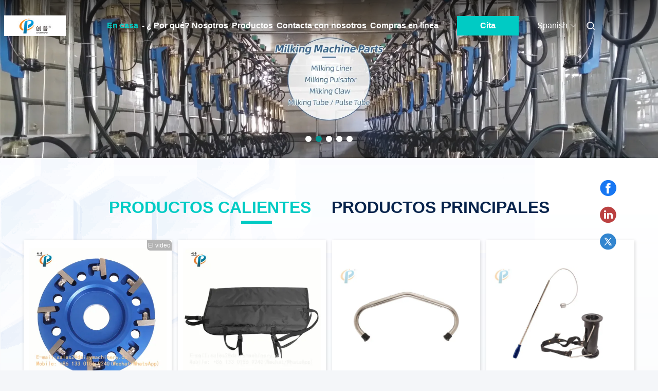

--- FILE ---
content_type: text/html
request_url: https://spanish.mobilemilkingmachine.com/
body_size: 37023
content:
<!DOCTYPE html>
<html lang="es">
<head>
	<meta charset="utf-8">
	<meta http-equiv="X-UA-Compatible" content="IE=edge">
	<meta name="viewport" content="width=device-width, initial-scale=1, maximum-scale=1, minimum-scale=1" />
    <title>Calidad Ordeñadora móvil & Cuidado del casco del ganado Fábrica de China</title>
    <meta name="keywords" content="Calidad Ordeñadora móvil, Cuidado del casco del ganado Fábrica, Ordeñadora móvil fabricante, Cuidado del casco del ganado de China" />
    <meta name="description" content="Proveedor líder de China de Ordeñadora móvil y Cuidado del casco del ganado, Chuangpu Animal Husbandry Technology (Suzhou) Co., Ltd. es Cuidado del casco del ganado Fábrica." />
     <link rel='preload'
					  href=/photo/mobilemilkingmachine/sitetpl/style/commonV2.css?ver=1746525460 as='style'><link type='text/css' rel='stylesheet'
					  href=/photo/mobilemilkingmachine/sitetpl/style/commonV2.css?ver=1746525460 media='all'><meta property="og:title" content="Calidad Ordeñadora móvil & Cuidado del casco del ganado Fábrica de China" />
<meta property="og:description" content="Proveedor líder de China de Ordeñadora móvil y Cuidado del casco del ganado, Chuangpu Animal Husbandry Technology (Suzhou) Co., Ltd. es Cuidado del casco del ganado Fábrica." />
<meta property="og:type" content="website" />
<meta property="og:site_name" content="Chuangpu Animal Husbandry Technology (Suzhou) Co., Ltd." />
<meta property="og:url" content="https://spanish.mobilemilkingmachine.com/" />
<meta property="og:image" content="https://spanish.mobilemilkingmachine.com/photo/cl190151877-chuangpu_animal_husbandry_technology_suzhou_co_ltd.jpg" />
<link rel="canonical" href="https://spanish.mobilemilkingmachine.com/" />
<link rel="alternate" href="https://m.spanish.mobilemilkingmachine.com/" media="only screen and (max-width: 640px)" />
<link hreflang="en" rel="alternate" href="https://www.mobilemilkingmachine.com/" />
<link hreflang="fr" rel="alternate" href="https://french.mobilemilkingmachine.com/" />
<link hreflang="de" rel="alternate" href="https://german.mobilemilkingmachine.com/" />
<link hreflang="it" rel="alternate" href="https://italian.mobilemilkingmachine.com/" />
<link hreflang="ru" rel="alternate" href="https://russian.mobilemilkingmachine.com/" />
<link hreflang="es" rel="alternate" href="https://spanish.mobilemilkingmachine.com/" />
<link hreflang="pt" rel="alternate" href="https://portuguese.mobilemilkingmachine.com/" />
<link hreflang="nl" rel="alternate" href="https://dutch.mobilemilkingmachine.com/" />
<link hreflang="el" rel="alternate" href="https://greek.mobilemilkingmachine.com/" />
<link hreflang="ja" rel="alternate" href="https://japanese.mobilemilkingmachine.com/" />
<link hreflang="ko" rel="alternate" href="https://korean.mobilemilkingmachine.com/" />
<link hreflang="ar" rel="alternate" href="https://arabic.mobilemilkingmachine.com/" />
<link hreflang="hi" rel="alternate" href="https://hindi.mobilemilkingmachine.com/" />
<link hreflang="tr" rel="alternate" href="https://turkish.mobilemilkingmachine.com/" />
<link hreflang="id" rel="alternate" href="https://indonesian.mobilemilkingmachine.com/" />
<link hreflang="vi" rel="alternate" href="https://vietnamese.mobilemilkingmachine.com/" />
<link hreflang="th" rel="alternate" href="https://thai.mobilemilkingmachine.com/" />
<link hreflang="bn" rel="alternate" href="https://bengali.mobilemilkingmachine.com/" />
<link hreflang="fa" rel="alternate" href="https://persian.mobilemilkingmachine.com/" />
<link hreflang="pl" rel="alternate" href="https://polish.mobilemilkingmachine.com/" />
<link hreflang="x-default" rel="alternate" href="https://www.mobilemilkingmachine.com/" />
<link rel="stylesheet" type="text/css" href="/js/guidefirstcommon.css" />
<style type="text/css">
/*<![CDATA[*/
.consent__cookie {position: fixed;top: 0;left: 0;width: 100%;height: 0%;z-index: 100000;}.consent__cookie_bg {position: fixed;top: 0;left: 0;width: 100%;height: 100%;background: #000;opacity: .6;display: none }.consent__cookie_rel {position: fixed;bottom:0;left: 0;width: 100%;background: #fff;display: -webkit-box;display: -ms-flexbox;display: flex;flex-wrap: wrap;padding: 24px 80px;-webkit-box-sizing: border-box;box-sizing: border-box;-webkit-box-pack: justify;-ms-flex-pack: justify;justify-content: space-between;-webkit-transition: all ease-in-out .3s;transition: all ease-in-out .3s }.consent__close {position: absolute;top: 20px;right: 20px;cursor: pointer }.consent__close svg {fill: #777 }.consent__close:hover svg {fill: #000 }.consent__cookie_box {flex: 1;word-break: break-word;}.consent__warm {color: #777;font-size: 16px;margin-bottom: 12px;line-height: 19px }.consent__title {color: #333;font-size: 20px;font-weight: 600;margin-bottom: 12px;line-height: 23px }.consent__itxt {color: #333;font-size: 14px;margin-bottom: 12px;display: -webkit-box;display: -ms-flexbox;display: flex;-webkit-box-align: center;-ms-flex-align: center;align-items: center }.consent__itxt i {display: -webkit-inline-box;display: -ms-inline-flexbox;display: inline-flex;width: 28px;height: 28px;border-radius: 50%;background: #e0f9e9;margin-right: 8px;-webkit-box-align: center;-ms-flex-align: center;align-items: center;-webkit-box-pack: center;-ms-flex-pack: center;justify-content: center }.consent__itxt svg {fill: #3ca860 }.consent__txt {color: #a6a6a6;font-size: 14px;margin-bottom: 8px;line-height: 17px }.consent__btns {display: -webkit-box;display: -ms-flexbox;display: flex;-webkit-box-orient: vertical;-webkit-box-direction: normal;-ms-flex-direction: column;flex-direction: column;-webkit-box-pack: center;-ms-flex-pack: center;justify-content: center;flex-shrink: 0;}.consent__btn {width: 280px;height: 40px;line-height: 40px;text-align: center;background: #3ca860;color: #fff;border-radius: 4px;margin: 8px 0;-webkit-box-sizing: border-box;box-sizing: border-box;cursor: pointer;font-size:14px}.consent__btn:hover {background: #00823b }.consent__btn.empty {color: #3ca860;border: 1px solid #3ca860;background: #fff }.consent__btn.empty:hover {background: #3ca860;color: #fff }.open .consent__cookie_bg {display: block }.open .consent__cookie_rel {bottom: 0 }@media (max-width: 760px) {.consent__btns {width: 100%;align-items: center;}.consent__cookie_rel {padding: 20px 24px }}.consent__cookie.open {display: block;}.consent__cookie {display: none;}
/*]]>*/
</style>
<style type="text/css">
/*<![CDATA[*/
@media only screen and (max-width:640px){.contact_now_dialog .content-wrap .desc{background-image:url(/images/cta_images/bg_s.png) !important}}.contact_now_dialog .content-wrap .content-wrap_header .cta-close{background-image:url(/images/cta_images/sprite.png) !important}.contact_now_dialog .content-wrap .desc{background-image:url(/images/cta_images/bg_l.png) !important}.contact_now_dialog .content-wrap .cta-btn i{background-image:url(/images/cta_images/sprite.png) !important}.contact_now_dialog .content-wrap .head-tip img{content:url(/images/cta_images/cta_contact_now.png) !important}.cusim{background-image:url(/images/imicon/im.svg) !important}.cuswa{background-image:url(/images/imicon/wa.png) !important}.cusall{background-image:url(/images/imicon/allchat.svg) !important}
/*]]>*/
</style>
<script type="text/javascript" src="/js/guidefirstcommon.js"></script>
<script type="text/javascript">
/*<![CDATA[*/
window.isvideotpl = 0;window.detailurl = '';
var colorUrl = '';var isShowGuide = 2;var showGuideColor = 0;var im_appid = 10003;var im_msg="Good day, what product are you looking for?";

var cta_cid = 3518;var use_defaulProductInfo = 0;var cta_pid = 0;var test_company = 0;var webim_domain = '';var company_type = 15;var cta_equipment = 'pc'; var setcookie = 'setwebimCookie(0,0,15)'; var whatsapplink = "https://wa.me/8613301569240?text=Hi%2C+Chuangpu+Animal+Husbandry+Technology+%28Suzhou%29+Co.%2C+Ltd.%2C+I%27m+interested+in+your+products."; function insertMeta(){var str = '<meta name="mobile-web-app-capable" content="yes" /><meta name="viewport" content="width=device-width, initial-scale=1.0" />';document.head.insertAdjacentHTML('beforeend',str);} var element = document.querySelector('a.footer_webim_a[href="/webim/webim_tab.html"]');if (element) {element.parentNode.removeChild(element);}

var colorUrl = '';
var aisearch = 0;
var selfUrl = '';
window.playerReportUrl='/vod/view_count/report';
var query_string = ["index","index"];
var g_tp = '';
var customtplcolor = 99712;
var str_chat = 'charla';
				var str_call_now = 'Llama ahora.';
var str_chat_now = 'Habla ahora.';
var str_contact1 = 'Obtenga el mejor precio';var str_chat_lang='spanish';var str_contact2 = 'Obtener precio';var str_contact2 = 'El mejor precio';var str_contact = 'CONTACTO';
window.predomainsub = "";
/*]]>*/
</script>
</head>
<body>
<img src="/logo.gif" style="display:none" alt="logo"/>
<a style="display: none!important;" title="Chuangpu Animal Husbandry Technology (Suzhou) Co., Ltd." class="float-inquiry" href="/contactnow.html" onclick='setinquiryCookie("{\"showproduct\":0,\"pid\":0,\"name\":\"\",\"source_url\":\"\",\"picurl\":\"\",\"propertyDetail\":[],\"username\":\"Mrs. Nancy Zhang\",\"viewTime\":\"\\u00faltimo inicio de sesi\\u00f3n : 0 horas 26 minutos hace\",\"subject\":\"Por favor, env\\u00edenme el buen precio\",\"countrycode\":\"US\"}");'></a>
<script>
var originProductInfo = '';
var originProductInfo = {"showproduct":1,"pid":"2800571","name":"Orde\u00f1adora de la sola lecher\u00eda del cubo de la bomba de vac\u00edo para las ovejas\/las cabras\/las vacas","source_url":"\/sale-2800571-vacuum-pump-single-bucket-dairy-milking-machine-for-sheep-goats-cows.html","picurl":"\/photo\/pd3382796-vacuum_pump_single_bucket_dairy_milking_machine_for_sheep_goats_cows.jpg","propertyDetail":[["Lugar de origen","China (continental)"],["Nombre de la marca","HL"],["Certificaci\u00f3n","CE,ISO9001:2000,ISO9001:2008 certificate"],["N\u00famero de modelo","HL-JN01"]],"company_name":null,"picurl_c":"\/photo\/pc3382796-vacuum_pump_single_bucket_dairy_milking_machine_for_sheep_goats_cows.jpg","price":"Negociable","username":"Mrs. Nancy Zhang","viewTime":"\u00faltimo inicio de sesi\u00f3n : 0 horas 26 minutos hace","subject":"\u00bfCu\u00e1nto por su Orde\u00f1adora de la sola lecher\u00eda del cubo de la bomba de vac\u00edo para las ovejas\/las cabras\/las vacas","countrycode":"US"};
var save_url = "/contactsave.html";
var update_url = "/updateinquiry.html";
var productInfo = {};
var defaulProductInfo = {};
var myDate = new Date();
var curDate = myDate.getFullYear()+'-'+(parseInt(myDate.getMonth())+1)+'-'+myDate.getDate();
var message = '';
var default_pop = 1;
var leaveMessageDialog = document.getElementsByClassName('leave-message-dialog')[0]; // 获取弹层
var _$$ = function (dom) {
    return document.querySelectorAll(dom);
};
resInfo = originProductInfo;
resInfo['name'] = resInfo['name'] || '';
defaulProductInfo.pid = resInfo['pid'];
defaulProductInfo.productName = resInfo['name'] ?? '';
defaulProductInfo.productInfo = resInfo['propertyDetail'];
defaulProductInfo.productImg = resInfo['picurl_c'];
defaulProductInfo.subject = resInfo['subject'] ?? '';
defaulProductInfo.productImgAlt = resInfo['name'] ?? '';
var inquirypopup_tmp = 1;
var message = 'Querido,'+'\r\n'+"No input file specified."+' '+trim(resInfo['name'])+", ¿Podría enviarme más detalles como tipo, tamaño, MOQ, material, etc.?"+'\r\n'+"¡Gracias!"+'\r\n'+"Esperando su respuesta.";
var message_1 = 'Querido,'+'\r\n'+"No input file specified."+' '+trim(resInfo['name'])+", ¿Podría enviarme más detalles como tipo, tamaño, MOQ, material, etc.?"+'\r\n'+"¡Gracias!"+'\r\n'+"Esperando su respuesta.";
var message_2 = 'Hola,'+'\r\n'+"Busco"+' '+trim(resInfo['name'])+", por favor envíeme el precio, la especificación y la imagen."+'\r\n'+"Su rápida respuesta será muy apreciada."+'\r\n'+"No dude en ponerse en contacto conmigo para obtener más información."+'\r\n'+"Muchas gracias.";
var message_3 = 'Hola,'+'\r\n'+trim(resInfo['name'])+' '+"cumple con mis expectativas."+'\r\n'+"Por favor, dame el mejor precio y otra información sobre el producto."+'\r\n'+"No dude en ponerse en contacto conmigo a través de mi correo."+'\r\n'+"Muchas gracias.";
var message_5 = 'Hola,'+'\r\n'+"Estoy muy interesado en tu"+' '+trim(resInfo['name'])+'.'+'\r\n'+"Por favor envíeme los detalles de su producto."+'\r\n'+"Esperamos su rápida respuesta."+'\r\n'+"No dude en contactarme por correo."+'\r\n'+"¡Saludos!";
var message_4 = 'Querido,'+'\r\n'+"¿Cuál es el precio FOB en su"+' '+trim(resInfo['name'])+'?'+'\r\n'+"¿Cuál es el nombre del puerto más cercano?"+'\r\n'+"Por favor, respóndame lo antes posible, sería mejor compartir más información."+'\r\n'+"¡Saludos!";
var message_6 = 'Querido,'+'\r\n'+"Proporcione información sobre su"+' '+trim(resInfo['name'])+", como tipo, tamaño, material y, por supuesto, el mejor precio."+'\r\n'+"Esperamos su rápida respuesta."+'\r\n'+"Gracias!";
var message_7 = 'Querido,'+'\r\n'+"Puedes suministrar"+' '+trim(resInfo['name'])+" ¿para nosotros?"+'\r\n'+"Primero queremos una lista de precios y algunos detalles del producto."+'\r\n'+"Espero recibir una respuesta lo antes posible y espero cooperar."+'\r\n'+"Muchas gracias.";
var message_8 = 'Hola,'+'\r\n'+"Busco"+' '+trim(resInfo['name'])+", por favor, dame información más detallada sobre el producto."+'\r\n'+"Espero su respuesta."+'\r\n'+"Gracias!";
var message_9 = 'Hola,'+'\r\n'+"Tu"+' '+trim(resInfo['name'])+" cumple muy bien mis requisitos."+'\r\n'+"Por favor envíeme el precio, las especificaciones y el modelo similar estará bien."+'\r\n'+"Siéntete libre de charlar conmigo."+'\r\n'+"¡Gracias!";
var message_10 = 'Querido,'+'\r\n'+"Quiero saber más sobre los detalles y cotización de"+' '+trim(resInfo['name'])+'.'+'\r\n'+"No dude en ponerse en contacto conmigo."+'\r\n'+"¡Saludos!";

var r = getRandom(1,10);

defaulProductInfo.message = eval("message_"+r);
    defaulProductInfo.message = eval("message_"+r);
        var mytAjax = {

    post: function(url, data, fn) {
        var xhr = new XMLHttpRequest();
        xhr.open("POST", url, true);
        xhr.setRequestHeader("Content-Type", "application/x-www-form-urlencoded;charset=UTF-8");
        xhr.setRequestHeader("X-Requested-With", "XMLHttpRequest");
        xhr.setRequestHeader('Content-Type','text/plain;charset=UTF-8');
        xhr.onreadystatechange = function() {
            if(xhr.readyState == 4 && (xhr.status == 200 || xhr.status == 304)) {
                fn.call(this, xhr.responseText);
            }
        };
        xhr.send(data);
    },

    postform: function(url, data, fn) {
        var xhr = new XMLHttpRequest();
        xhr.open("POST", url, true);
        xhr.setRequestHeader("X-Requested-With", "XMLHttpRequest");
        xhr.onreadystatechange = function() {
            if(xhr.readyState == 4 && (xhr.status == 200 || xhr.status == 304)) {
                fn.call(this, xhr.responseText);
            }
        };
        xhr.send(data);
    }
};
/*window.onload = function(){
    leaveMessageDialog = document.getElementsByClassName('leave-message-dialog')[0];
    if (window.localStorage.recordDialogStatus=='undefined' || (window.localStorage.recordDialogStatus!='undefined' && window.localStorage.recordDialogStatus != curDate)) {
        setTimeout(function(){
            if(parseInt(inquirypopup_tmp%10) == 1){
                creatDialog(defaulProductInfo, 1);
            }
        }, 6000);
    }
};*/
function trim(str)
{
    str = str.replace(/(^\s*)/g,"");
    return str.replace(/(\s*$)/g,"");
};
function getRandom(m,n){
    var num = Math.floor(Math.random()*(m - n) + n);
    return num;
};
function strBtn(param) {

    var starattextarea = document.getElementById("textareamessage").value.length;
    var email = document.getElementById("startEmail").value;

    var default_tip = document.querySelectorAll(".watermark_container").length;
    if (20 < starattextarea && starattextarea < 3000) {
        if(default_tip>0){
            document.getElementById("textareamessage1").parentNode.parentNode.nextElementSibling.style.display = "none";
        }else{
            document.getElementById("textareamessage1").parentNode.nextElementSibling.style.display = "none";
        }

    } else {
        if(default_tip>0){
            document.getElementById("textareamessage1").parentNode.parentNode.nextElementSibling.style.display = "block";
        }else{
            document.getElementById("textareamessage1").parentNode.nextElementSibling.style.display = "block";
        }

        return;
    }

    // var re = /^([a-zA-Z0-9_-])+@([a-zA-Z0-9_-])+\.([a-zA-Z0-9_-])+/i;/*邮箱不区分大小写*/
    var re = /^[a-zA-Z0-9][\w-]*(\.?[\w-]+)*@[a-zA-Z0-9-]+(\.[a-zA-Z0-9]+)+$/i;
    if (!re.test(email)) {
        document.getElementById("startEmail").nextElementSibling.style.display = "block";
        return;
    } else {
        document.getElementById("startEmail").nextElementSibling.style.display = "none";
    }

    var subject = document.getElementById("pop_subject").value;
    var pid = document.getElementById("pop_pid").value;
    var message = document.getElementById("textareamessage").value;
    var sender_email = document.getElementById("startEmail").value;
    var tel = '';
    if (document.getElementById("tel0") != undefined && document.getElementById("tel0") != '')
        tel = document.getElementById("tel0").value;
    var form_serialize = '&tel='+tel;

    form_serialize = form_serialize.replace(/\+/g, "%2B");
    mytAjax.post(save_url,"pid="+pid+"&subject="+subject+"&email="+sender_email+"&message="+(message)+form_serialize,function(res){
        var mes = JSON.parse(res);
        if(mes.status == 200){
            var iid = mes.iid;
            document.getElementById("pop_iid").value = iid;
            document.getElementById("pop_uuid").value = mes.uuid;

            if(typeof gtag_report_conversion === "function"){
                gtag_report_conversion();//执行统计js代码
            }
            if(typeof fbq === "function"){
                fbq('track','Purchase');//执行统计js代码
            }
        }
    });
    for (var index = 0; index < document.querySelectorAll(".dialog-content-pql").length; index++) {
        document.querySelectorAll(".dialog-content-pql")[index].style.display = "none";
    };
    $('#idphonepql').val(tel);
    document.getElementById("dialog-content-pql-id").style.display = "block";
    ;
};
function twoBtnOk(param) {

    var selectgender = document.getElementById("Mr").innerHTML;
    var iid = document.getElementById("pop_iid").value;
    var sendername = document.getElementById("idnamepql").value;
    var senderphone = document.getElementById("idphonepql").value;
    var sendercname = document.getElementById("idcompanypql").value;
    var uuid = document.getElementById("pop_uuid").value;
    var gender = 2;
    if(selectgender == 'Mr.') gender = 0;
    if(selectgender == 'Mrs.') gender = 1;
    var pid = document.getElementById("pop_pid").value;
    var form_serialize = '';

        form_serialize = form_serialize.replace(/\+/g, "%2B");

    mytAjax.post(update_url,"iid="+iid+"&gender="+gender+"&uuid="+uuid+"&name="+(sendername)+"&tel="+(senderphone)+"&company="+(sendercname)+form_serialize,function(res){});

    for (var index = 0; index < document.querySelectorAll(".dialog-content-pql").length; index++) {
        document.querySelectorAll(".dialog-content-pql")[index].style.display = "none";
    };
    document.getElementById("dialog-content-pql-ok").style.display = "block";

};
function toCheckMust(name) {
    $('#'+name+'error').hide();
}
function handClidk(param) {
    var starattextarea = document.getElementById("textareamessage1").value.length;
    var email = document.getElementById("startEmail1").value;
    var default_tip = document.querySelectorAll(".watermark_container").length;
    if (20 < starattextarea && starattextarea < 3000) {
        if(default_tip>0){
            document.getElementById("textareamessage1").parentNode.parentNode.nextElementSibling.style.display = "none";
        }else{
            document.getElementById("textareamessage1").parentNode.nextElementSibling.style.display = "none";
        }

    } else {
        if(default_tip>0){
            document.getElementById("textareamessage1").parentNode.parentNode.nextElementSibling.style.display = "block";
        }else{
            document.getElementById("textareamessage1").parentNode.nextElementSibling.style.display = "block";
        }

        return;
    }

    // var re = /^([a-zA-Z0-9_-])+@([a-zA-Z0-9_-])+\.([a-zA-Z0-9_-])+/i;
    var re = /^[a-zA-Z0-9][\w-]*(\.?[\w-]+)*@[a-zA-Z0-9-]+(\.[a-zA-Z0-9]+)+$/i;
    if (!re.test(email)) {
        document.getElementById("startEmail1").nextElementSibling.style.display = "block";
        return;
    } else {
        document.getElementById("startEmail1").nextElementSibling.style.display = "none";
    }

    var subject = document.getElementById("pop_subject").value;
    var pid = document.getElementById("pop_pid").value;
    var message = document.getElementById("textareamessage1").value;
    var sender_email = document.getElementById("startEmail1").value;
    var form_serialize = tel = '';
    if (document.getElementById("tel1") != undefined && document.getElementById("tel1") != '')
        tel = document.getElementById("tel1").value;
        mytAjax.post(save_url,"email="+sender_email+"&tel="+tel+"&pid="+pid+"&message="+message+"&subject="+subject+form_serialize,function(res){

        var mes = JSON.parse(res);
        if(mes.status == 200){
            var iid = mes.iid;
            document.getElementById("pop_iid").value = iid;
            document.getElementById("pop_uuid").value = mes.uuid;
            if(typeof gtag_report_conversion === "function"){
                gtag_report_conversion();//执行统计js代码
            }
        }

    });
    for (var index = 0; index < document.querySelectorAll(".dialog-content-pql").length; index++) {
        document.querySelectorAll(".dialog-content-pql")[index].style.display = "none";
    };
    $('#idphonepql').val(tel);
    document.getElementById("dialog-content-pql-id").style.display = "block";

};
window.addEventListener('load', function () {
    $('.checkbox-wrap label').each(function(){
        if($(this).find('input').prop('checked')){
            $(this).addClass('on')
        }else {
            $(this).removeClass('on')
        }
    })
    $(document).on('click', '.checkbox-wrap label' , function(ev){
        if (ev.target.tagName.toUpperCase() != 'INPUT') {
            $(this).toggleClass('on')
        }
    })
})

function hand_video(pdata) {
    data = JSON.parse(pdata);
    productInfo.productName = data.productName;
    productInfo.productInfo = data.productInfo;
    productInfo.productImg = data.productImg;
    productInfo.subject = data.subject;

    var message = 'Querido,'+'\r\n'+"No input file specified."+' '+trim(data.productName)+", ¿podría enviarme más detalles como tipo, tamaño, cantidad, material, etc.?"+'\r\n'+"¡Gracias!"+'\r\n'+"Esperando su respuesta.";

    var message = 'Querido,'+'\r\n'+"No input file specified."+' '+trim(data.productName)+", ¿Podría enviarme más detalles como tipo, tamaño, MOQ, material, etc.?"+'\r\n'+"¡Gracias!"+'\r\n'+"Esperando su respuesta.";
    var message_1 = 'Querido,'+'\r\n'+"No input file specified."+' '+trim(data.productName)+", ¿Podría enviarme más detalles como tipo, tamaño, MOQ, material, etc.?"+'\r\n'+"¡Gracias!"+'\r\n'+"Esperando su respuesta.";
    var message_2 = 'Hola,'+'\r\n'+"Busco"+' '+trim(data.productName)+", por favor envíeme el precio, la especificación y la imagen."+'\r\n'+"Su rápida respuesta será muy apreciada."+'\r\n'+"No dude en ponerse en contacto conmigo para obtener más información."+'\r\n'+"Muchas gracias.";
    var message_3 = 'Hola,'+'\r\n'+trim(data.productName)+' '+"cumple con mis expectativas."+'\r\n'+"Por favor, dame el mejor precio y otra información sobre el producto."+'\r\n'+"No dude en ponerse en contacto conmigo a través de mi correo."+'\r\n'+"Muchas gracias.";

    var message_4 = 'Querido,'+'\r\n'+"¿Cuál es el precio FOB en su"+' '+trim(data.productName)+'?'+'\r\n'+"¿Cuál es el nombre del puerto más cercano?"+'\r\n'+"Por favor, respóndame lo antes posible, sería mejor compartir más información."+'\r\n'+"¡Saludos!";
    var message_5 = 'Hola,'+'\r\n'+"Estoy muy interesado en tu"+' '+trim(data.productName)+'.'+'\r\n'+"Por favor envíeme los detalles de su producto."+'\r\n'+"Esperamos su rápida respuesta."+'\r\n'+"No dude en contactarme por correo."+'\r\n'+"¡Saludos!";

    var message_6 = 'Querido,'+'\r\n'+"Proporcione información sobre su"+' '+trim(data.productName)+", como tipo, tamaño, material y, por supuesto, el mejor precio."+'\r\n'+"Esperamos su rápida respuesta."+'\r\n'+"Gracias!";
    var message_7 = 'Querido,'+'\r\n'+"Puedes suministrar"+' '+trim(data.productName)+" ¿para nosotros?"+'\r\n'+"Primero queremos una lista de precios y algunos detalles del producto."+'\r\n'+"Espero recibir una respuesta lo antes posible y espero cooperar."+'\r\n'+"Muchas gracias.";
    var message_8 = 'Hola,'+'\r\n'+"Busco"+' '+trim(data.productName)+", por favor, dame información más detallada sobre el producto."+'\r\n'+"Espero su respuesta."+'\r\n'+"Gracias!";
    var message_9 = 'Hola,'+'\r\n'+"Tu"+' '+trim(data.productName)+" cumple muy bien mis requisitos."+'\r\n'+"Por favor envíeme el precio, las especificaciones y el modelo similar estará bien."+'\r\n'+"Siéntete libre de charlar conmigo."+'\r\n'+"¡Gracias!";
    var message_10 = 'Querido,'+'\r\n'+"Quiero saber más sobre los detalles y cotización de"+' '+trim(data.productName)+'.'+'\r\n'+"No dude en ponerse en contacto conmigo."+'\r\n'+"¡Saludos!";

    var r = getRandom(1,10);

    productInfo.message = eval("message_"+r);
            if(parseInt(inquirypopup_tmp/10) == 1){
        productInfo.message = "";
    }
    productInfo.pid = data.pid;
    creatDialog(productInfo, 2);
};

function handDialog(pdata) {
    data = JSON.parse(pdata);
    productInfo.productName = data.productName;
    productInfo.productInfo = data.productInfo;
    productInfo.productImg = data.productImg;
    productInfo.subject = data.subject;

    var message = 'Querido,'+'\r\n'+"No input file specified."+' '+trim(data.productName)+", ¿podría enviarme más detalles como tipo, tamaño, cantidad, material, etc.?"+'\r\n'+"¡Gracias!"+'\r\n'+"Esperando su respuesta.";

    var message = 'Querido,'+'\r\n'+"No input file specified."+' '+trim(data.productName)+", ¿Podría enviarme más detalles como tipo, tamaño, MOQ, material, etc.?"+'\r\n'+"¡Gracias!"+'\r\n'+"Esperando su respuesta.";
    var message_1 = 'Querido,'+'\r\n'+"No input file specified."+' '+trim(data.productName)+", ¿Podría enviarme más detalles como tipo, tamaño, MOQ, material, etc.?"+'\r\n'+"¡Gracias!"+'\r\n'+"Esperando su respuesta.";
    var message_2 = 'Hola,'+'\r\n'+"Busco"+' '+trim(data.productName)+", por favor envíeme el precio, la especificación y la imagen."+'\r\n'+"Su rápida respuesta será muy apreciada."+'\r\n'+"No dude en ponerse en contacto conmigo para obtener más información."+'\r\n'+"Muchas gracias.";
    var message_3 = 'Hola,'+'\r\n'+trim(data.productName)+' '+"cumple con mis expectativas."+'\r\n'+"Por favor, dame el mejor precio y otra información sobre el producto."+'\r\n'+"No dude en ponerse en contacto conmigo a través de mi correo."+'\r\n'+"Muchas gracias.";

    var message_4 = 'Querido,'+'\r\n'+"¿Cuál es el precio FOB en su"+' '+trim(data.productName)+'?'+'\r\n'+"¿Cuál es el nombre del puerto más cercano?"+'\r\n'+"Por favor, respóndame lo antes posible, sería mejor compartir más información."+'\r\n'+"¡Saludos!";
    var message_5 = 'Hola,'+'\r\n'+"Estoy muy interesado en tu"+' '+trim(data.productName)+'.'+'\r\n'+"Por favor envíeme los detalles de su producto."+'\r\n'+"Esperamos su rápida respuesta."+'\r\n'+"No dude en contactarme por correo."+'\r\n'+"¡Saludos!";
        var message_6 = 'Querido,'+'\r\n'+"Proporcione información sobre su"+' '+trim(data.productName)+", como tipo, tamaño, material y, por supuesto, el mejor precio."+'\r\n'+"Esperamos su rápida respuesta."+'\r\n'+"Gracias!";
    var message_7 = 'Querido,'+'\r\n'+"Puedes suministrar"+' '+trim(data.productName)+" ¿para nosotros?"+'\r\n'+"Primero queremos una lista de precios y algunos detalles del producto."+'\r\n'+"Espero recibir una respuesta lo antes posible y espero cooperar."+'\r\n'+"Muchas gracias.";
    var message_8 = 'Hola,'+'\r\n'+"Busco"+' '+trim(data.productName)+", por favor, dame información más detallada sobre el producto."+'\r\n'+"Espero su respuesta."+'\r\n'+"Gracias!";
    var message_9 = 'Hola,'+'\r\n'+"Tu"+' '+trim(data.productName)+" cumple muy bien mis requisitos."+'\r\n'+"Por favor envíeme el precio, las especificaciones y el modelo similar estará bien."+'\r\n'+"Siéntete libre de charlar conmigo."+'\r\n'+"¡Gracias!";
    var message_10 = 'Querido,'+'\r\n'+"Quiero saber más sobre los detalles y cotización de"+' '+trim(data.productName)+'.'+'\r\n'+"No dude en ponerse en contacto conmigo."+'\r\n'+"¡Saludos!";

    var r = getRandom(1,10);
    productInfo.message = eval("message_"+r);
            if(parseInt(inquirypopup_tmp/10) == 1){
        productInfo.message = "";
    }
    productInfo.pid = data.pid;
    creatDialog(productInfo, 2);
};

function closepql(param) {

    leaveMessageDialog.style.display = 'none';
};

function closepql2(param) {

    for (var index = 0; index < document.querySelectorAll(".dialog-content-pql").length; index++) {
        document.querySelectorAll(".dialog-content-pql")[index].style.display = "none";
    };
    document.getElementById("dialog-content-pql-ok").style.display = "block";
};

function decodeHtmlEntities(str) {
    var tempElement = document.createElement('div');
    tempElement.innerHTML = str;
    return tempElement.textContent || tempElement.innerText || '';
}

function initProduct(productInfo,type){

    productInfo.productName = decodeHtmlEntities(productInfo.productName);
    productInfo.message = decodeHtmlEntities(productInfo.message);

    leaveMessageDialog = document.getElementsByClassName('leave-message-dialog')[0];
    leaveMessageDialog.style.display = "block";
    if(type == 3){
        var popinquiryemail = document.getElementById("popinquiryemail").value;
        _$$("#startEmail1")[0].value = popinquiryemail;
    }else{
        _$$("#startEmail1")[0].value = "";
    }
    _$$("#startEmail")[0].value = "";
    _$$("#idnamepql")[0].value = "";
    _$$("#idphonepql")[0].value = "";
    _$$("#idcompanypql")[0].value = "";

    _$$("#pop_pid")[0].value = productInfo.pid;
    _$$("#pop_subject")[0].value = productInfo.subject;
    
    if(parseInt(inquirypopup_tmp/10) == 1){
        productInfo.message = "";
    }

    _$$("#textareamessage1")[0].value = productInfo.message;
    _$$("#textareamessage")[0].value = productInfo.message;

    _$$("#dialog-content-pql-id .titlep")[0].innerHTML = productInfo.productName;
    _$$("#dialog-content-pql-id img")[0].setAttribute("src", productInfo.productImg);
    _$$("#dialog-content-pql-id img")[0].setAttribute("alt", productInfo.productImgAlt);

    _$$("#dialog-content-pql-id-hand img")[0].setAttribute("src", productInfo.productImg);
    _$$("#dialog-content-pql-id-hand img")[0].setAttribute("alt", productInfo.productImgAlt);
    _$$("#dialog-content-pql-id-hand .titlep")[0].innerHTML = productInfo.productName;

    if (productInfo.productInfo.length > 0) {
        var ul2, ul;
        ul = document.createElement("ul");
        for (var index = 0; index < productInfo.productInfo.length; index++) {
            var el = productInfo.productInfo[index];
            var li = document.createElement("li");
            var span1 = document.createElement("span");
            span1.innerHTML = el[0] + ":";
            var span2 = document.createElement("span");
            span2.innerHTML = el[1];
            li.appendChild(span1);
            li.appendChild(span2);
            ul.appendChild(li);

        }
        ul2 = ul.cloneNode(true);
        if (type === 1) {
            _$$("#dialog-content-pql-id .left")[0].replaceChild(ul, _$$("#dialog-content-pql-id .left ul")[0]);
        } else {
            _$$("#dialog-content-pql-id-hand .left")[0].replaceChild(ul2, _$$("#dialog-content-pql-id-hand .left ul")[0]);
            _$$("#dialog-content-pql-id .left")[0].replaceChild(ul, _$$("#dialog-content-pql-id .left ul")[0]);
        }
    };
    for (var index = 0; index < _$$("#dialog-content-pql-id .right ul li").length; index++) {
        _$$("#dialog-content-pql-id .right ul li")[index].addEventListener("click", function (params) {
            _$$("#dialog-content-pql-id .right #Mr")[0].innerHTML = this.innerHTML
        }, false)

    };

};
function closeInquiryCreateDialog() {
    document.getElementById("xuanpan_dialog_box_pql").style.display = "none";
};
function showInquiryCreateDialog() {
    document.getElementById("xuanpan_dialog_box_pql").style.display = "block";
};
function submitPopInquiry(){
    var message = document.getElementById("inquiry_message").value;
    var email = document.getElementById("inquiry_email").value;
    var subject = defaulProductInfo.subject;
    var pid = defaulProductInfo.pid;
    if (email === undefined) {
        showInquiryCreateDialog();
        document.getElementById("inquiry_email").style.border = "1px solid red";
        return false;
    };
    if (message === undefined) {
        showInquiryCreateDialog();
        document.getElementById("inquiry_message").style.border = "1px solid red";
        return false;
    };
    if (email.search(/^\w+((-\w+)|(\.\w+))*\@[A-Za-z0-9]+((\.|-)[A-Za-z0-9]+)*\.[A-Za-z0-9]+$/) == -1) {
        document.getElementById("inquiry_email").style.border= "1px solid red";
        showInquiryCreateDialog();
        return false;
    } else {
        document.getElementById("inquiry_email").style.border= "";
    };
    if (message.length < 20 || message.length >3000) {
        showInquiryCreateDialog();
        document.getElementById("inquiry_message").style.border = "1px solid red";
        return false;
    } else {
        document.getElementById("inquiry_message").style.border = "";
    };
    var tel = '';
    if (document.getElementById("tel") != undefined && document.getElementById("tel") != '')
        tel = document.getElementById("tel").value;

    mytAjax.post(save_url,"pid="+pid+"&subject="+subject+"&email="+email+"&message="+(message)+'&tel='+tel,function(res){
        var mes = JSON.parse(res);
        if(mes.status == 200){
            var iid = mes.iid;
            document.getElementById("pop_iid").value = iid;
            document.getElementById("pop_uuid").value = mes.uuid;

        }
    });
    initProduct(defaulProductInfo);
    for (var index = 0; index < document.querySelectorAll(".dialog-content-pql").length; index++) {
        document.querySelectorAll(".dialog-content-pql")[index].style.display = "none";
    };
    $('#idphonepql').val(tel);
    document.getElementById("dialog-content-pql-id").style.display = "block";

};

//带附件上传
function submitPopInquiryfile(email_id,message_id,check_sort,name_id,phone_id,company_id,attachments){

    if(typeof(check_sort) == 'undefined'){
        check_sort = 0;
    }
    var message = document.getElementById(message_id).value;
    var email = document.getElementById(email_id).value;
    var attachments = document.getElementById(attachments).value;
    if(typeof(name_id) !== 'undefined' && name_id != ""){
        var name  = document.getElementById(name_id).value;
    }
    if(typeof(phone_id) !== 'undefined' && phone_id != ""){
        var phone = document.getElementById(phone_id).value;
    }
    if(typeof(company_id) !== 'undefined' && company_id != ""){
        var company = document.getElementById(company_id).value;
    }
    var subject = defaulProductInfo.subject;
    var pid = defaulProductInfo.pid;

    if(check_sort == 0){
        if (email === undefined) {
            showInquiryCreateDialog();
            document.getElementById(email_id).style.border = "1px solid red";
            return false;
        };
        if (message === undefined) {
            showInquiryCreateDialog();
            document.getElementById(message_id).style.border = "1px solid red";
            return false;
        };

        if (email.search(/^\w+((-\w+)|(\.\w+))*\@[A-Za-z0-9]+((\.|-)[A-Za-z0-9]+)*\.[A-Za-z0-9]+$/) == -1) {
            document.getElementById(email_id).style.border= "1px solid red";
            showInquiryCreateDialog();
            return false;
        } else {
            document.getElementById(email_id).style.border= "";
        };
        if (message.length < 20 || message.length >3000) {
            showInquiryCreateDialog();
            document.getElementById(message_id).style.border = "1px solid red";
            return false;
        } else {
            document.getElementById(message_id).style.border = "";
        };
    }else{

        if (message === undefined) {
            showInquiryCreateDialog();
            document.getElementById(message_id).style.border = "1px solid red";
            return false;
        };

        if (email === undefined) {
            showInquiryCreateDialog();
            document.getElementById(email_id).style.border = "1px solid red";
            return false;
        };

        if (message.length < 20 || message.length >3000) {
            showInquiryCreateDialog();
            document.getElementById(message_id).style.border = "1px solid red";
            return false;
        } else {
            document.getElementById(message_id).style.border = "";
        };

        if (email.search(/^\w+((-\w+)|(\.\w+))*\@[A-Za-z0-9]+((\.|-)[A-Za-z0-9]+)*\.[A-Za-z0-9]+$/) == -1) {
            document.getElementById(email_id).style.border= "1px solid red";
            showInquiryCreateDialog();
            return false;
        } else {
            document.getElementById(email_id).style.border= "";
        };

    };

    mytAjax.post(save_url,"pid="+pid+"&subject="+subject+"&email="+email+"&message="+message+"&company="+company+"&attachments="+attachments,function(res){
        var mes = JSON.parse(res);
        if(mes.status == 200){
            var iid = mes.iid;
            document.getElementById("pop_iid").value = iid;
            document.getElementById("pop_uuid").value = mes.uuid;

            if(typeof gtag_report_conversion === "function"){
                gtag_report_conversion();//执行统计js代码
            }
            if(typeof fbq === "function"){
                fbq('track','Purchase');//执行统计js代码
            }
        }
    });
    initProduct(defaulProductInfo);

    if(name !== undefined && name != ""){
        _$$("#idnamepql")[0].value = name;
    }

    if(phone !== undefined && phone != ""){
        _$$("#idphonepql")[0].value = phone;
    }

    if(company !== undefined && company != ""){
        _$$("#idcompanypql")[0].value = company;
    }

    for (var index = 0; index < document.querySelectorAll(".dialog-content-pql").length; index++) {
        document.querySelectorAll(".dialog-content-pql")[index].style.display = "none";
    };
    document.getElementById("dialog-content-pql-id").style.display = "block";

};
function submitPopInquiryByParam(email_id,message_id,check_sort,name_id,phone_id,company_id){

    if(typeof(check_sort) == 'undefined'){
        check_sort = 0;
    }

    var senderphone = '';
    var message = document.getElementById(message_id).value;
    var email = document.getElementById(email_id).value;
    if(typeof(name_id) !== 'undefined' && name_id != ""){
        var name  = document.getElementById(name_id).value;
    }
    if(typeof(phone_id) !== 'undefined' && phone_id != ""){
        var phone = document.getElementById(phone_id).value;
        senderphone = phone;
    }
    if(typeof(company_id) !== 'undefined' && company_id != ""){
        var company = document.getElementById(company_id).value;
    }
    var subject = defaulProductInfo.subject;
    var pid = defaulProductInfo.pid;

    if(check_sort == 0){
        if (email === undefined) {
            showInquiryCreateDialog();
            document.getElementById(email_id).style.border = "1px solid red";
            return false;
        };
        if (message === undefined) {
            showInquiryCreateDialog();
            document.getElementById(message_id).style.border = "1px solid red";
            return false;
        };

        if (email.search(/^\w+((-\w+)|(\.\w+))*\@[A-Za-z0-9]+((\.|-)[A-Za-z0-9]+)*\.[A-Za-z0-9]+$/) == -1) {
            document.getElementById(email_id).style.border= "1px solid red";
            showInquiryCreateDialog();
            return false;
        } else {
            document.getElementById(email_id).style.border= "";
        };
        if (message.length < 20 || message.length >3000) {
            showInquiryCreateDialog();
            document.getElementById(message_id).style.border = "1px solid red";
            return false;
        } else {
            document.getElementById(message_id).style.border = "";
        };
    }else{

        if (message === undefined) {
            showInquiryCreateDialog();
            document.getElementById(message_id).style.border = "1px solid red";
            return false;
        };

        if (email === undefined) {
            showInquiryCreateDialog();
            document.getElementById(email_id).style.border = "1px solid red";
            return false;
        };

        if (message.length < 20 || message.length >3000) {
            showInquiryCreateDialog();
            document.getElementById(message_id).style.border = "1px solid red";
            return false;
        } else {
            document.getElementById(message_id).style.border = "";
        };

        if (email.search(/^\w+((-\w+)|(\.\w+))*\@[A-Za-z0-9]+((\.|-)[A-Za-z0-9]+)*\.[A-Za-z0-9]+$/) == -1) {
            document.getElementById(email_id).style.border= "1px solid red";
            showInquiryCreateDialog();
            return false;
        } else {
            document.getElementById(email_id).style.border= "";
        };

    };

    var productsku = "";
    if($("#product_sku").length > 0){
        productsku = $("#product_sku").html();
    }

    mytAjax.post(save_url,"tel="+senderphone+"&pid="+pid+"&subject="+subject+"&email="+email+"&message="+message+"&messagesku="+encodeURI(productsku),function(res){
        var mes = JSON.parse(res);
        if(mes.status == 200){
            var iid = mes.iid;
            document.getElementById("pop_iid").value = iid;
            document.getElementById("pop_uuid").value = mes.uuid;

            if(typeof gtag_report_conversion === "function"){
                gtag_report_conversion();//执行统计js代码
            }
            if(typeof fbq === "function"){
                fbq('track','Purchase');//执行统计js代码
            }
        }
    });
    initProduct(defaulProductInfo);

    if(name !== undefined && name != ""){
        _$$("#idnamepql")[0].value = name;
    }

    if(phone !== undefined && phone != ""){
        _$$("#idphonepql")[0].value = phone;
    }

    if(company !== undefined && company != ""){
        _$$("#idcompanypql")[0].value = company;
    }

    for (var index = 0; index < document.querySelectorAll(".dialog-content-pql").length; index++) {
        document.querySelectorAll(".dialog-content-pql")[index].style.display = "none";

    };
    document.getElementById("dialog-content-pql-id").style.display = "block";

};

function creat_videoDialog(productInfo, type) {

    if(type == 1){
        if(default_pop != 1){
            return false;
        }
        window.localStorage.recordDialogStatus = curDate;
    }else{
        default_pop = 0;
    }
    initProduct(productInfo, type);
    if (type === 1) {
        // 自动弹出
        for (var index = 0; index < document.querySelectorAll(".dialog-content-pql").length; index++) {

            document.querySelectorAll(".dialog-content-pql")[index].style.display = "none";
        };
        document.getElementById("dialog-content-pql").style.display = "block";
    } else {
        // 手动弹出
        for (var index = 0; index < document.querySelectorAll(".dialog-content-pql").length; index++) {
            document.querySelectorAll(".dialog-content-pql")[index].style.display = "none";
        };
        document.getElementById("dialog-content-pql-id-hand").style.display = "block";
    }
}

function creatDialog(productInfo, type) {

    if(type == 1){
        if(default_pop != 1){
            return false;
        }
        window.localStorage.recordDialogStatus = curDate;
    }else{
        default_pop = 0;
    }
    initProduct(productInfo, type);
    if (type === 1) {
        // 自动弹出
        for (var index = 0; index < document.querySelectorAll(".dialog-content-pql").length; index++) {

            document.querySelectorAll(".dialog-content-pql")[index].style.display = "none";
        };
        document.getElementById("dialog-content-pql").style.display = "block";
    } else {
        // 手动弹出
        for (var index = 0; index < document.querySelectorAll(".dialog-content-pql").length; index++) {
            document.querySelectorAll(".dialog-content-pql")[index].style.display = "none";
        };
        document.getElementById("dialog-content-pql-id-hand").style.display = "block";
    }
}

//带邮箱信息打开询盘框 emailtype=1表示带入邮箱
function openDialog(emailtype){
    var type = 2;//不带入邮箱，手动弹出
    if(emailtype == 1){
        var popinquiryemail = document.getElementById("popinquiryemail").value;
        // var re = /^([a-zA-Z0-9_-])+@([a-zA-Z0-9_-])+\.([a-zA-Z0-9_-])+/i;
        var re = /^[a-zA-Z0-9][\w-]*(\.?[\w-]+)*@[a-zA-Z0-9-]+(\.[a-zA-Z0-9]+)+$/i;
        if (!re.test(popinquiryemail)) {
            //前端提示样式;
            showInquiryCreateDialog();
            document.getElementById("popinquiryemail").style.border = "1px solid red";
            return false;
        } else {
            //前端提示样式;
        }
        var type = 3;
    }
    creatDialog(defaulProductInfo,type);
}

//上传附件
function inquiryUploadFile(){
    var fileObj = document.querySelector("#fileId").files[0];
    //构建表单数据
    var formData = new FormData();
    var filesize = fileObj.size;
    if(filesize > 10485760 || filesize == 0) {
        document.getElementById("filetips").style.display = "block";
        return false;
    }else {
        document.getElementById("filetips").style.display = "none";
    }
    formData.append('popinquiryfile', fileObj);
    document.getElementById("quotefileform").reset();
    var save_url = "/inquiryuploadfile.html";
    mytAjax.postform(save_url,formData,function(res){
        var mes = JSON.parse(res);
        if(mes.status == 200){
            document.getElementById("uploader-file-info").innerHTML = document.getElementById("uploader-file-info").innerHTML + "<span class=op>"+mes.attfile.name+"<a class=delatt id=att"+mes.attfile.id+" onclick=delatt("+mes.attfile.id+");>Delete</a></span>";
            var nowattachs = document.getElementById("attachments").value;
            if( nowattachs !== ""){
                var attachs = JSON.parse(nowattachs);
                attachs[mes.attfile.id] = mes.attfile;
            }else{
                var attachs = {};
                attachs[mes.attfile.id] = mes.attfile;
            }
            document.getElementById("attachments").value = JSON.stringify(attachs);
        }
    });
}
//附件删除
function delatt(attid)
{
    var nowattachs = document.getElementById("attachments").value;
    if( nowattachs !== ""){
        var attachs = JSON.parse(nowattachs);
        if(attachs[attid] == ""){
            return false;
        }
        var formData = new FormData();
        var delfile = attachs[attid]['filename'];
        var save_url = "/inquirydelfile.html";
        if(delfile != "") {
            formData.append('delfile', delfile);
            mytAjax.postform(save_url, formData, function (res) {
                if(res !== "") {
                    var mes = JSON.parse(res);
                    if (mes.status == 200) {
                        delete attachs[attid];
                        document.getElementById("attachments").value = JSON.stringify(attachs);
                        var s = document.getElementById("att"+attid);
                        s.parentNode.remove();
                    }
                }
            });
        }
    }else{
        return false;
    }
}

</script>
<div class="leave-message-dialog" style="display: none">
<style>
    .leave-message-dialog .close:before, .leave-message-dialog .close:after{
        content:initial;
    }
</style>
<div class="dialog-content-pql" id="dialog-content-pql" style="display: none">
    <span class="close" onclick="closepql()"><img src="/images/close.png" alt="close"></span>
    <div class="title">
        <p class="firstp-pql">Deja un mensaje</p>
        <p class="lastp-pql">¡Te llamaremos pronto!</p>
    </div>
    <div class="form">
        <div class="textarea">
            <textarea style='font-family: robot;'  name="" id="textareamessage" cols="30" rows="10" style="margin-bottom:14px;width:100%"
                placeholder="Incorpore por favor sus detalles de la investigación."></textarea>
        </div>
        <p class="error-pql"> <span class="icon-pql"><img src="/images/error.png" alt="Chuangpu Animal Husbandry Technology (Suzhou) Co., Ltd."></span> ¡Su mensaje debe tener entre 20 y 3.000 caracteres!</p>
        <input id="startEmail" type="text" placeholder="Entre en su email" onkeydown="if(event.keyCode === 13){ strBtn();}">
        <p class="error-pql"><span class="icon-pql"><img src="/images/error.png" alt="Chuangpu Animal Husbandry Technology (Suzhou) Co., Ltd."></span> ¡Por favor revise su correo electrónico! </p>
                <div class="operations">
            <div class='btn' id="submitStart" type="submit" onclick="strBtn()">PRESENTACIóN</div>
        </div>
            </div>
</div>
<div class="dialog-content-pql dialog-content-pql-id" id="dialog-content-pql-id" style="display:none">
        <span class="close" onclick="closepql2()"><svg t="1648434466530" class="icon" viewBox="0 0 1024 1024" version="1.1" xmlns="http://www.w3.org/2000/svg" p-id="2198" width="16" height="16"><path d="M576 512l277.333333 277.333333-64 64-277.333333-277.333333L234.666667 853.333333 170.666667 789.333333l277.333333-277.333333L170.666667 234.666667 234.666667 170.666667l277.333333 277.333333L789.333333 170.666667 853.333333 234.666667 576 512z" fill="#444444" p-id="2199"></path></svg></span>
    <div class="left">
        <div class="img"><img></div>
        <p class="titlep"></p>
        <ul> </ul>
    </div>
    <div class="right">
                <p class="title">Más información facilita una mejor comunicación.</p>
                <div style="position: relative;">
            <div class="mr"> <span id="Mr">Sr.</span>
                <ul>
                    <li>Sr.</li>
                    <li>Sra.</li>
                </ul>
            </div>
            <input style="text-indent: 80px;" type="text" id="idnamepql" placeholder="Ingrese su nombre">
        </div>
        <input type="text"  id="idphonepql"  placeholder="Número de teléfono">
        <input type="text" id="idcompanypql"  placeholder="Compañía" onkeydown="if(event.keyCode === 13){ twoBtnOk();}">
                <div class="btn form_new" id="twoBtnOk" onclick="twoBtnOk()">Okay</div>
    </div>
</div>

<div class="dialog-content-pql dialog-content-pql-ok" id="dialog-content-pql-ok" style="display:none">
        <span class="close" onclick="closepql()"><svg t="1648434466530" class="icon" viewBox="0 0 1024 1024" version="1.1" xmlns="http://www.w3.org/2000/svg" p-id="2198" width="16" height="16"><path d="M576 512l277.333333 277.333333-64 64-277.333333-277.333333L234.666667 853.333333 170.666667 789.333333l277.333333-277.333333L170.666667 234.666667 234.666667 170.666667l277.333333 277.333333L789.333333 170.666667 853.333333 234.666667 576 512z" fill="#444444" p-id="2199"></path></svg></span>
    <div class="duihaook"></div>
        <p class="title">¡Enviado satisfactoriamente!</p>
        <p class="p1" style="text-align: center; font-size: 18px; margin-top: 14px;">¡Te llamaremos pronto!</p>
    <div class="btn" onclick="closepql()" id="endOk" style="margin: 0 auto;margin-top: 50px;">Okay</div>
</div>
<div class="dialog-content-pql dialog-content-pql-id dialog-content-pql-id-hand" id="dialog-content-pql-id-hand"
    style="display:none">
     <input type="hidden" name="pop_pid" id="pop_pid" value="0">
     <input type="hidden" name="pop_subject" id="pop_subject" value="">
     <input type="hidden" name="pop_iid" id="pop_iid" value="0">
     <input type="hidden" name="pop_uuid" id="pop_uuid" value="0">
        <span class="close" onclick="closepql()"><svg t="1648434466530" class="icon" viewBox="0 0 1024 1024" version="1.1" xmlns="http://www.w3.org/2000/svg" p-id="2198" width="16" height="16"><path d="M576 512l277.333333 277.333333-64 64-277.333333-277.333333L234.666667 853.333333 170.666667 789.333333l277.333333-277.333333L170.666667 234.666667 234.666667 170.666667l277.333333 277.333333L789.333333 170.666667 853.333333 234.666667 576 512z" fill="#444444" p-id="2199"></path></svg></span>
    <div class="left">
        <div class="img"><img></div>
        <p class="titlep"></p>
        <ul> </ul>
    </div>
    <div class="right" style="float:right">
                <div class="title">
            <p class="firstp-pql">Deja un mensaje</p>
            <p class="lastp-pql">¡Te llamaremos pronto!</p>
        </div>
                <div class="form">
            <div class="textarea">
                <textarea style='font-family: robot;' name="message" id="textareamessage1" cols="30" rows="10"
                    placeholder="Incorpore por favor sus detalles de la investigación."></textarea>
            </div>
            <p class="error-pql"> <span class="icon-pql"><img src="/images/error.png" alt="Chuangpu Animal Husbandry Technology (Suzhou) Co., Ltd."></span> ¡Su mensaje debe tener entre 20 y 3.000 caracteres!</p>

                            <input style="display:none" id="tel1" name="tel" type="text" oninput="value=value.replace(/[^0-9_+-]/g,'');" placeholder="Número de teléfono">
                        <input id='startEmail1' name='email' data-type='1' type='text'
                   placeholder="Entre en su email"
                   onkeydown='if(event.keyCode === 13){ handClidk();}'>
            <p class='error-pql'><span class='icon-pql'>
                    <img src="/images/error.png" alt="Chuangpu Animal Husbandry Technology (Suzhou) Co., Ltd."></span> ¡Por favor revise su correo electrónico!            </p>

            <div class="operations">
                <div class='btn' id="submitStart1" type="submit" onclick="handClidk()">PRESENTACIóN</div>
            </div>
        </div>
    </div>
</div>
</div>
<div id="xuanpan_dialog_box_pql" class="xuanpan_dialog_box_pql"
    style="display:none;background:rgba(0,0,0,.6);width:100%;height:100%;position: fixed;top:0;left:0;z-index: 999999;">
    <div class="box_pql"
      style="width:526px;height:206px;background:rgba(255,255,255,1);opacity:1;border-radius:4px;position: absolute;left: 50%;top: 50%;transform: translate(-50%,-50%);">
      <div onclick="closeInquiryCreateDialog()" class="close close_create_dialog"
        style="cursor: pointer;height:42px;width:40px;float:right;padding-top: 16px;"><span
          style="display: inline-block;width: 25px;height: 2px;background: rgb(114, 114, 114);transform: rotate(45deg); "><span
            style="display: block;width: 25px;height: 2px;background: rgb(114, 114, 114);transform: rotate(-90deg); "></span></span>
      </div>
      <div
        style="height: 72px; overflow: hidden; text-overflow: ellipsis; display:-webkit-box;-ebkit-line-clamp: 3;-ebkit-box-orient: vertical; margin-top: 58px; padding: 0 84px; font-size: 18px; color: rgba(51, 51, 51, 1); text-align: center; ">
        Por favor, deje su correo electrónico correcto y sus requisitos detallados (20-3000 caracteres).</div>
      <div onclick="closeInquiryCreateDialog()" class="close_create_dialog"
        style="width: 139px; height: 36px; background: rgba(253, 119, 34, 1); border-radius: 4px; margin: 16px auto; color: rgba(255, 255, 255, 1); font-size: 18px; line-height: 36px; text-align: center;">
        Okay</div>
    </div>
</div>
<style type="text/css">.vr-asidebox {position: fixed; bottom: 290px; left: 16px; width: 160px; height: 90px; background: #eee; overflow: hidden; border: 4px solid rgba(4, 120, 237, 0.24); box-shadow: 0px 8px 16px rgba(0, 0, 0, 0.08); border-radius: 8px; display: none; z-index: 1000; } .vr-small {position: fixed; bottom: 290px; left: 16px; width: 72px; height: 90px; background: url(/images/ctm_icon_vr.png) no-repeat center; background-size: 69.5px; overflow: hidden; display: none; cursor: pointer; z-index: 1000; display: block; text-decoration: none; } .vr-group {position: relative; } .vr-animate {width: 160px; height: 90px; background: #eee; position: relative; } .js-marquee {/*margin-right: 0!important;*/ } .vr-link {position: absolute; top: 0; left: 0; width: 100%; height: 100%; display: none; } .vr-mask {position: absolute; top: 0px; left: 0px; width: 100%; height: 100%; display: block; background: #000; opacity: 0.4; } .vr-jump {position: absolute; top: 0px; left: 0px; width: 100%; height: 100%; display: block; background: url(/images/ctm_icon_see.png) no-repeat center center; background-size: 34px; font-size: 0; } .vr-close {position: absolute; top: 50%; right: 0px; width: 16px; height: 20px; display: block; transform: translate(0, -50%); background: rgba(255, 255, 255, 0.6); border-radius: 4px 0px 0px 4px; cursor: pointer; } .vr-close i {position: absolute; top: 0px; left: 0px; width: 100%; height: 100%; display: block; background: url(/images/ctm_icon_left.png) no-repeat center center; background-size: 16px; } .vr-group:hover .vr-link {display: block; } .vr-logo {position: absolute; top: 4px; left: 4px; width: 50px; height: 14px; background: url(/images/ctm_icon_vrshow.png) no-repeat; background-size: 48px; }
</style>

<div data-head='head'>
<!-- 头部 -->

  <div class="jjdq_99712">
    <!-- 导航栏 -->
        <nav class="nav fy">
                     
              <div class="ecer-main-w  ecer-flex  ecer-flex-align main">
             
                <div class="ecer-flex ecer-flex-align logo">
                    <a class="ecer-flex ecer-flex-justify ecer-flex-align" href="/"
                        title="Inicio">
                        <img class="lazyi" data-original="/logo.gif" src="/images/load_icon.gif"
                            alt="Chuangpu Animal Husbandry Technology (Suzhou) Co., Ltd.">
                    </a>
                </div>
                <div class="nav-list ecer-flex ecer-flex-align">
                    <!-- <pre>string(11) "index/index"
</pre> -->
                                            <div class="nav1-list">
                                                        
                            
                            
                            
                            <ul id="nav">
                                <li class="level1">
                                    <!-- 一级homen -->
                                    <a class="level1-a  on "
                                        href="/" title="Inicio">En casa</a>
                                </li>
                                <!-- aboutus -->
                                <li class="level1">
                                    <a class="level1-a "  href="/aboutus.html"
                                        title="Sobre nosotros">- ¿ Por qué?
Nosotros
                                        <ul>
                                            <!-- 二级 -->
                                             <!-- 公司介绍 -->
                                             <li class="level2">
                                                <a class="level2-a" href=" /aboutus.html"
                                                    title="Sobre nosotros">Perfil De La Empresa</a>
                                            </li>
                                             <!-- 证书 -->
                                             <li class="level2">
                                               <a class="level2-a" href="/factory.html" title="Visita a la fábrica">Recorrido por la fábrica</a>
                                            </li>
                                             <li class="level2">
                                                <a class="level2-a"  href="/quality.html" title="Control de Calidad">Control de calidad</a>
                                           </li>
                                           
                                        </ul>
                                    </a>
                                </li>
                                <!--product  -->
                                <li class="level1">
            
                                    <a class="level1-a "
                                        href="/products.html" title="Productos">
                                        Productos
                                        <ul>
                                            
                                                                                        <!-- 二级 -->
                                            <li class="level2">
                                                <a class="level2-a "
                                                    href=/supplier-55614-mobile-milking-machine title="calidad Ordeñadora móvil Fábrica"><span
                                                        class="main-a">Ordeñadora móvil</span>
                                                    <span class="tag">▶</span>                                                </a>
                                                                                                <ul class="list-3">
                                                                                                        <!-- 三级 -->
                                                    <li class="level3">
                                                        <a class="level3-a "
                                                            href=/supplier-4682795-automatic-milking-parlour
                                                            title="calidad Salón de ordeño automático Fábrica"><span
                                                                class="main-a">Salón de ordeño automático</span></a>
                                                                                                            </li>
                                                                                                        <!-- 三级 -->
                                                    <li class="level3">
                                                        <a class="level3-a "
                                                            href=/supplier-4682796-portable-milking-machine
                                                            title="calidad máquinas de ordeño portátiles Fábrica"><span
                                                                class="main-a">máquinas de ordeño portátiles</span></a>
                                                                                                            </li>
                                                                                                    </ul>
                                                                                            </li>
                                                                                        <!-- 二级 -->
                                            <li class="level2">
                                                <a class="level2-a "
                                                    href=/supplier-55616-cattle-hoof-care title="calidad Cuidado del casco del ganado Fábrica"><span
                                                        class="main-a">Cuidado del casco del ganado</span>
                                                    <span class="tag">▶</span>                                                </a>
                                                                                                <ul class="list-3">
                                                                                                        <!-- 三级 -->
                                                    <li class="level3">
                                                        <a class="level3-a "
                                                            href=/supplier-4682797-hoof-care
                                                            title="calidad Cuidado de las pezuñas Fábrica"><span
                                                                class="main-a">Cuidado de las pezuñas</span></a>
                                                                                                            </li>
                                                                                                        <!-- 三级 -->
                                                    <li class="level3">
                                                        <a class="level3-a "
                                                            href=/supplier-4682798-hoof-trimming
                                                            title="calidad Recorte de pezuñas Fábrica"><span
                                                                class="main-a">Recorte de pezuñas</span></a>
                                                                                                            </li>
                                                                                                        <!-- 三级 -->
                                                    <li class="level3">
                                                        <a class="level3-a "
                                                            href=/supplier-4682799-hoof-knife
                                                            title="calidad Cuchillo de casco Fábrica"><span
                                                                class="main-a">Cuchillo de casco</span></a>
                                                                                                            </li>
                                                                                                        <!-- 三级 -->
                                                    <li class="level3">
                                                        <a class="level3-a "
                                                            href=/supplier-4682800-hoof-pad-and-glue
                                                            title="calidad Acoplador y pegamento para pezuñas Fábrica"><span
                                                                class="main-a">Acoplador y pegamento para pezuñas</span></a>
                                                                                                            </li>
                                                                                                        <!-- 三级 -->
                                                    <li class="level3">
                                                        <a class="level3-a "
                                                            href=/supplier-4682805-hoof-disinfectant
                                                            title="calidad Desinfectante para pezuñas Fábrica"><span
                                                                class="main-a">Desinfectante para pezuñas</span></a>
                                                                                                            </li>
                                                                                                    </ul>
                                                                                            </li>
                                                                                        <!-- 二级 -->
                                            <li class="level2">
                                                <a class="level2-a "
                                                    href=/supplier-4387487-disposable-personal-protective-equipment title="calidad Equipo de protección individual desechable Fábrica"><span
                                                        class="main-a">Equipo de protección individual desechable</span>
                                                    <span class="tag">▶</span>                                                </a>
                                                                                                <ul class="list-3">
                                                                                                        <!-- 三级 -->
                                                    <li class="level3">
                                                        <a class="level3-a "
                                                            href=/supplier-4682806-disposable-long-arm-gloves
                                                            title="calidad Guantes desechables para brazos largos Fábrica"><span
                                                                class="main-a">Guantes desechables para brazos largos</span></a>
                                                                                                            </li>
                                                                                                        <!-- 三级 -->
                                                    <li class="level3">
                                                        <a class="level3-a "
                                                            href=/supplier-4682807-disposable-pe-surgical-gown
                                                            title="calidad Vestido quirúrgico PE desechable Fábrica"><span
                                                                class="main-a">Vestido quirúrgico PE desechable</span></a>
                                                                                                            </li>
                                                                                                        <!-- 三级 -->
                                                    <li class="level3">
                                                        <a class="level3-a "
                                                            href=/supplier-4682808-disposable-shoe-covers
                                                            title="calidad cubiertas disponibles del zapato Fábrica"><span
                                                                class="main-a">cubiertas disponibles del zapato</span></a>
                                                                                                            </li>
                                                                                                        <!-- 三级 -->
                                                    <li class="level3">
                                                        <a class="level3-a "
                                                            href=/supplier-4682809-disposable-latex-gloves
                                                            title="calidad Guantes disponibles del látex Fábrica"><span
                                                                class="main-a">Guantes disponibles del látex</span></a>
                                                                                                            </li>
                                                                                                        <!-- 三级 -->
                                                    <li class="level3">
                                                        <a class="level3-a "
                                                            href=/supplier-4682810-disposable-nitrile-gloves
                                                            title="calidad Guantes disponibles del nitrilo Fábrica"><span
                                                                class="main-a">Guantes disponibles del nitrilo</span></a>
                                                                                                            </li>
                                                                                                    </ul>
                                                                                            </li>
                                                                                        <!-- 二级 -->
                                            <li class="level2">
                                                <a class="level2-a "
                                                    href=/supplier-3701718-plastic-calf-hutch title="calidad Aparador plástico del becerro Fábrica"><span
                                                        class="main-a">Aparador plástico del becerro</span>
                                                    <span class="tag">▶</span>                                                </a>
                                                                                                <ul class="list-3">
                                                                                                        <!-- 三级 -->
                                                    <li class="level3">
                                                        <a class="level3-a "
                                                            href=/supplier-4700203-calf-hutch
                                                            title="calidad Calf Hutch Fábrica"><span
                                                                class="main-a">Calf Hutch</span></a>
                                                                                                            </li>
                                                                                                        <!-- 三级 -->
                                                    <li class="level3">
                                                        <a class="level3-a "
                                                            href=/supplier-4700204-calf-fence
                                                            title="calidad cerca del becerro Fábrica"><span
                                                                class="main-a">cerca del becerro</span></a>
                                                                                                            </li>
                                                                                                        <!-- 三级 -->
                                                    <li class="level3">
                                                        <a class="level3-a "
                                                            href=/supplier-4700205-calf-cage
                                                            title="calidad Jaula para terneros Fábrica"><span
                                                                class="main-a">Jaula para terneros</span></a>
                                                                                                            </li>
                                                                                                        <!-- 三级 -->
                                                    <li class="level3">
                                                        <a class="level3-a "
                                                            href=/supplier-4700206-calf-hutch-parts
                                                            title="calidad Las partes de las cabinas de ternera Fábrica"><span
                                                                class="main-a">Las partes de las cabinas de ternera</span></a>
                                                                                                            </li>
                                                                                                    </ul>
                                                                                            </li>
                                                                                        <!-- 二级 -->
                                            <li class="level2">
                                                <a class="level2-a "
                                                    href=/supplier-55615-calf-feeding-equipment title="calidad Equipo de alimentación del becerro Fábrica"><span
                                                        class="main-a">Equipo de alimentación del becerro</span>
                                                    <span class="tag">▶</span>                                                </a>
                                                                                                <ul class="list-3">
                                                                                                        <!-- 三级 -->
                                                    <li class="level3">
                                                        <a class="level3-a "
                                                            href=/supplier-4700208-calf-feeding-bottle
                                                            title="calidad Botella de alimentación para terneros Fábrica"><span
                                                                class="main-a">Botella de alimentación para terneros</span></a>
                                                                                                            </li>
                                                                                                        <!-- 三级 -->
                                                    <li class="level3">
                                                        <a class="level3-a "
                                                            href=/supplier-4700209-calf-feeding-bucket
                                                            title="calidad Cubo para alimentar a los terneros Fábrica"><span
                                                                class="main-a">Cubo para alimentar a los terneros</span></a>
                                                                                                            </li>
                                                                                                        <!-- 三级 -->
                                                    <li class="level3">
                                                        <a class="level3-a "
                                                            href=/supplier-4700210-calf-drencher
                                                            title="calidad Envasador de terneros Fábrica"><span
                                                                class="main-a">Envasador de terneros</span></a>
                                                                                                            </li>
                                                                                                        <!-- 三级 -->
                                                    <li class="level3">
                                                        <a class="level3-a "
                                                            href=/supplier-4700211-calf-feeding-nipple
                                                            title="calidad El ternero alimentando el pezón Fábrica"><span
                                                                class="main-a">El ternero alimentando el pezón</span></a>
                                                                                                            </li>
                                                                                                        <!-- 三级 -->
                                                    <li class="level3">
                                                        <a class="level3-a "
                                                            href=/supplier-4700212-calf-jacket
                                                            title="calidad Capa de ternera Fábrica"><span
                                                                class="main-a">Capa de ternera</span></a>
                                                                                                            </li>
                                                                                                        <!-- 三级 -->
                                                    <li class="level3">
                                                        <a class="level3-a "
                                                            href=/supplier-4700213-calf-weaner
                                                            title="calidad Weaner del becerro Fábrica"><span
                                                                class="main-a">Weaner del becerro</span></a>
                                                                                                            </li>
                                                                                                        <!-- 三级 -->
                                                    <li class="level3">
                                                        <a class="level3-a "
                                                            href=/supplier-4700214-calf-respirator
                                                            title="calidad Respirador para pantorrillas Fábrica"><span
                                                                class="main-a">Respirador para pantorrillas</span></a>
                                                                                                            </li>
                                                                                                    </ul>
                                                                                            </li>
                                                                                        <!-- 二级 -->
                                            <li class="level2">
                                                <a class="level2-a "
                                                    href=/supplier-55625-milking-machine-parts title="calidad Partes de máquinas para ordeñar Fábrica"><span
                                                        class="main-a">Partes de máquinas para ordeñar</span>
                                                    <span class="tag">▶</span>                                                </a>
                                                                                                <ul class="list-3">
                                                                                                        <!-- 三级 -->
                                                    <li class="level3">
                                                        <a class="level3-a "
                                                            href=/supplier-4648090-milking-machine-pulsator
                                                            title="calidad Pulsador de la máquina de ordeño Fábrica"><span
                                                                class="main-a">Pulsador de la máquina de ordeño</span></a>
                                                                                                            </li>
                                                                                                        <!-- 三级 -->
                                                    <li class="level3">
                                                        <a class="level3-a "
                                                            href=/supplier-4648092-milking-machine-liners
                                                            title="calidad Las máquinas de ordeño Fábrica"><span
                                                                class="main-a">Las máquinas de ordeño</span></a>
                                                                                                            </li>
                                                                                                        <!-- 三级 -->
                                                    <li class="level3">
                                                        <a class="level3-a "
                                                            href=/supplier-4648093-milking-machine-claw
                                                            title="calidad Las garras de las máquinas ordeñadoras Fábrica"><span
                                                                class="main-a">Las garras de las máquinas ordeñadoras</span></a>
                                                                                                            </li>
                                                                                                        <!-- 三级 -->
                                                    <li class="level3">
                                                        <a class="level3-a "
                                                            href=/supplier-4704337-milk-sampler
                                                            title="calidad Muestreo de leche Fábrica"><span
                                                                class="main-a">Muestreo de leche</span></a>
                                                                                                            </li>
                                                                                                        <!-- 三级 -->
                                                    <li class="level3">
                                                        <a class="level3-a "
                                                            href=/supplier-4682949-milking-vacuum-pump
                                                            title="calidad Bomba de vacío de ordeño Fábrica"><span
                                                                class="main-a">Bomba de vacío de ordeño</span></a>
                                                                                                            </li>
                                                                                                        <!-- 三级 -->
                                                    <li class="level3">
                                                        <a class="level3-a "
                                                            href=/supplier-4682950-milking-machine-bucket
                                                            title="calidad Cubo de la máquina de ordeñar Fábrica"><span
                                                                class="main-a">Cubo de la máquina de ordeñar</span></a>
                                                                                                            </li>
                                                                                                        <!-- 三级 -->
                                                    <li class="level3">
                                                        <a class="level3-a "
                                                            href=/supplier-4682951-milking-machine-tube
                                                            title="calidad Tubo de la máquina de ordeño Fábrica"><span
                                                                class="main-a">Tubo de la máquina de ordeño</span></a>
                                                                                                            </li>
                                                                                                        <!-- 三级 -->
                                                    <li class="level3">
                                                        <a class="level3-a "
                                                            href=/supplier-4704348-dairy-cleaning-supplies
                                                            title="calidad Productos de limpieza de productos lácteos Fábrica"><span
                                                                class="main-a">Productos de limpieza de productos lácteos</span></a>
                                                                                                            </li>
                                                                                                        <!-- 三级 -->
                                                    <li class="level3">
                                                        <a class="level3-a "
                                                            href=/supplier-4704349-milking-cluster-group
                                                            title="calidad Grupo de grupos de ordeño Fábrica"><span
                                                                class="main-a">Grupo de grupos de ordeño</span></a>
                                                                                                            </li>
                                                                                                        <!-- 三级 -->
                                                    <li class="level3">
                                                        <a class="level3-a "
                                                            href=/supplier-4767006-milk-meter
                                                            title="calidad metro de la leche Fábrica"><span
                                                                class="main-a">metro de la leche</span></a>
                                                                                                            </li>
                                                                                                        <!-- 三级 -->
                                                    <li class="level3">
                                                        <a class="level3-a "
                                                            href=/supplier-4767008-milking-parlor-parts
                                                            title="calidad Partes de parrillas de ordeño Fábrica"><span
                                                                class="main-a">Partes de parrillas de ordeño</span></a>
                                                                                                            </li>
                                                                                                        <!-- 三级 -->
                                                    <li class="level3">
                                                        <a class="level3-a "
                                                            href=/supplier-4768942-milk-filter
                                                            title="calidad Filtro de leche Fábrica"><span
                                                                class="main-a">Filtro de leche</span></a>
                                                                                                            </li>
                                                                                                        <!-- 三级 -->
                                                    <li class="level3">
                                                        <a class="level3-a "
                                                            href=/supplier-4771798-milk-shell
                                                            title="calidad Conchas de leche Fábrica"><span
                                                                class="main-a">Conchas de leche</span></a>
                                                                                                            </li>
                                                                                                    </ul>
                                                                                            </li>
                                                                                        <!-- 二级 -->
                                            <li class="level2">
                                                <a class="level2-a "
                                                    href=/supplier-55619-veterinary-instrument title="calidad instrumento veterinario Fábrica"><span
                                                        class="main-a">instrumento veterinario</span>
                                                    <span class="tag">▶</span>                                                </a>
                                                                                                <ul class="list-3">
                                                                                                        <!-- 三级 -->
                                                    <li class="level3">
                                                        <a class="level3-a "
                                                            href=/supplier-4704340-bull-nose-ring
                                                            title="calidad Anillo de nariz de toro Fábrica"><span
                                                                class="main-a">Anillo de nariz de toro</span></a>
                                                                                                            </li>
                                                                                                        <!-- 三级 -->
                                                    <li class="level3">
                                                        <a class="level3-a "
                                                            href=/supplier-4704341-bull-nose-forcep
                                                            title="calidad Forcepción de la nariz de toro Fábrica"><span
                                                                class="main-a">Forcepción de la nariz de toro</span></a>
                                                                                                            </li>
                                                                                                        <!-- 三级 -->
                                                    <li class="level3">
                                                        <a class="level3-a "
                                                            href=/supplier-4704342-rumen-magnet
                                                            title="calidad Magneto de rumen Fábrica"><span
                                                                class="main-a">Magneto de rumen</span></a>
                                                                                                            </li>
                                                                                                        <!-- 三级 -->
                                                    <li class="level3">
                                                        <a class="level3-a "
                                                            href=/supplier-4704343-rumen-iron-taker
                                                            title="calidad Tomador de hierro rumano Fábrica"><span
                                                                class="main-a">Tomador de hierro rumano</span></a>
                                                                                                            </li>
                                                                                                        <!-- 三级 -->
                                                    <li class="level3">
                                                        <a class="level3-a "
                                                            href=/supplier-4704344-balling-gun
                                                            title="calidad Pistola de bolas Fábrica"><span
                                                                class="main-a">Pistola de bolas</span></a>
                                                                                                            </li>
                                                                                                        <!-- 三级 -->
                                                    <li class="level3">
                                                        <a class="level3-a "
                                                            href=/supplier-4704345-rumen-metal-detector
                                                            title="calidad Detector de metales de rumen Fábrica"><span
                                                                class="main-a">Detector de metales de rumen</span></a>
                                                                                                            </li>
                                                                                                        <!-- 三级 -->
                                                    <li class="level3">
                                                        <a class="level3-a "
                                                            href=/supplier-4704346-mouth-opener
                                                            title="calidad Abridor de boca Fábrica"><span
                                                                class="main-a">Abridor de boca</span></a>
                                                                                                            </li>
                                                                                                        <!-- 三级 -->
                                                    <li class="level3">
                                                        <a class="level3-a "
                                                            href=/supplier-4704347-vaginal-opener
                                                            title="calidad Abridor vaginal Fábrica"><span
                                                                class="main-a">Abridor vaginal</span></a>
                                                                                                            </li>
                                                                                                        <!-- 三级 -->
                                                    <li class="level3">
                                                        <a class="level3-a "
                                                            href=/supplier-4724797-bull-holder
                                                            title="calidad Encargado de los toros Fábrica"><span
                                                                class="main-a">Encargado de los toros</span></a>
                                                                                                            </li>
                                                                                                        <!-- 三级 -->
                                                    <li class="level3">
                                                        <a class="level3-a "
                                                            href=/supplier-4724798-plastic-feed-shovel
                                                            title="calidad Capa de plástico para piensos Fábrica"><span
                                                                class="main-a">Capa de plástico para piensos</span></a>
                                                                                                            </li>
                                                                                                        <!-- 三级 -->
                                                    <li class="level3">
                                                        <a class="level3-a "
                                                            href=/supplier-4724799-animal-capture-tool
                                                            title="calidad Herramienta de captura de animales Fábrica"><span
                                                                class="main-a">Herramienta de captura de animales</span></a>
                                                                                                            </li>
                                                                                                    </ul>
                                                                                            </li>
                                                                                        <!-- 二级 -->
                                            <li class="level2">
                                                <a class="level2-a "
                                                    href=/supplier-55624-cow-farm-equipment title="calidad Equipamiento agrícola de la vaca Fábrica"><span
                                                        class="main-a">Equipamiento agrícola de la vaca</span>
                                                    <span class="tag">▶</span>                                                </a>
                                                                                                <ul class="list-3">
                                                                                                        <!-- 三级 -->
                                                    <li class="level3">
                                                        <a class="level3-a "
                                                            href=/supplier-4772707-cow-headlock
                                                            title="calidad Cepos para la cabeza de la vaca Fábrica"><span
                                                                class="main-a">Cepos para la cabeza de la vaca</span></a>
                                                                                                            </li>
                                                                                                        <!-- 三级 -->
                                                    <li class="level3">
                                                        <a class="level3-a "
                                                            href=/supplier-4772708-cow-freestall
                                                            title="calidad Estacionamiento libre de vacas Fábrica"><span
                                                                class="main-a">Estacionamiento libre de vacas</span></a>
                                                                                                            </li>
                                                                                                        <!-- 三级 -->
                                                    <li class="level3">
                                                        <a class="level3-a "
                                                            href=/supplier-4772709-cow-barn-fans
                                                            title="calidad Los aficionados a los graneros de vacas Fábrica"><span
                                                                class="main-a">Los aficionados a los graneros de vacas</span></a>
                                                                                                            </li>
                                                                                                        <!-- 三级 -->
                                                    <li class="level3">
                                                        <a class="level3-a "
                                                            href=/supplier-4772710-cow-drinking-trough
                                                            title="calidad canal de consumición de la vaca Fábrica"><span
                                                                class="main-a">canal de consumición de la vaca</span></a>
                                                                                                            </li>
                                                                                                        <!-- 三级 -->
                                                    <li class="level3">
                                                        <a class="level3-a "
                                                            href=/supplier-4772711-cattle-mattress
                                                            title="calidad Maderas para ganado Fábrica"><span
                                                                class="main-a">Maderas para ganado</span></a>
                                                                                                            </li>
                                                                                                        <!-- 三级 -->
                                                    <li class="level3">
                                                        <a class="level3-a "
                                                            href=/supplier-4772712-cow-body-brush
                                                            title="calidad Cepillo para el cuerpo de vaca Fábrica"><span
                                                                class="main-a">Cepillo para el cuerpo de vaca</span></a>
                                                                                                            </li>
                                                                                                        <!-- 三级 -->
                                                    <li class="level3">
                                                        <a class="level3-a "
                                                            href=/supplier-4772713-cow-hip-lifter
                                                            title="calidad Levantador de cadera de vaca Fábrica"><span
                                                                class="main-a">Levantador de cadera de vaca</span></a>
                                                                                                            </li>
                                                                                                        <!-- 三级 -->
                                                    <li class="level3">
                                                        <a class="level3-a "
                                                            href=/supplier-4772714-cow-drencher
                                                            title="calidad Aparato para irrigar vacas Fábrica"><span
                                                                class="main-a">Aparato para irrigar vacas</span></a>
                                                                                                            </li>
                                                                                                        <!-- 三级 -->
                                                    <li class="level3">
                                                        <a class="level3-a "
                                                            href=/supplier-4772715-dehorning-tools
                                                            title="calidad Herramientas para descornar Fábrica"><span
                                                                class="main-a">Herramientas para descornar</span></a>
                                                                                                            </li>
                                                                                                        <!-- 三级 -->
                                                    <li class="level3">
                                                        <a class="level3-a "
                                                            href=/supplier-4772716-anti-kick-bar
                                                            title="calidad Barra Anti-Patada Fábrica"><span
                                                                class="main-a">Barra Anti-Patada</span></a>
                                                                                                            </li>
                                                                                                    </ul>
                                                                                            </li>
                                                                                        <!-- 二级 -->
                                            <li class="level2">
                                                <a class="level2-a "
                                                    href=/supplier-55621-cow-marking-tool title="calidad Herramienta de marcado de vacas Fábrica"><span
                                                        class="main-a">Herramienta de marcado de vacas</span>
                                                    <span class="tag">▶</span>                                                </a>
                                                                                                <ul class="list-3">
                                                                                                        <!-- 三级 -->
                                                    <li class="level3">
                                                        <a class="level3-a "
                                                            href=/supplier-4648143-cow-collar
                                                            title="calidad Cuello de vaca Fábrica"><span
                                                                class="main-a">Cuello de vaca</span></a>
                                                                                                            </li>
                                                                                                        <!-- 三级 -->
                                                    <li class="level3">
                                                        <a class="level3-a "
                                                            href=/supplier-4648144-cattle-ear-marking
                                                            title="calidad Marcado de orejas de ganado Fábrica"><span
                                                                class="main-a">Marcado de orejas de ganado</span></a>
                                                                                                            </li>
                                                                                                        <!-- 三级 -->
                                                    <li class="level3">
                                                        <a class="level3-a "
                                                            href=/supplier-4648145-ear-tag-marker-pen
                                                            title="calidad Escrita para etiquetas de orejas Fábrica"><span
                                                                class="main-a">Escrita para etiquetas de orejas</span></a>
                                                                                                            </li>
                                                                                                        <!-- 三级 -->
                                                    <li class="level3">
                                                        <a class="level3-a "
                                                            href=/supplier-4648146-cow-leg-belt
                                                            title="calidad Cinturón de pierna de vaca Fábrica"><span
                                                                class="main-a">Cinturón de pierna de vaca</span></a>
                                                                                                            </li>
                                                                                                        <!-- 三级 -->
                                                    <li class="level3">
                                                        <a class="level3-a "
                                                            href=/supplier-4658059-animal-marking-crayon
                                                            title="calidad Crayón de marcado para animales Fábrica"><span
                                                                class="main-a">Crayón de marcado para animales</span></a>
                                                                                                            </li>
                                                                                                        <!-- 三级 -->
                                                    <li class="level3">
                                                        <a class="level3-a "
                                                            href=/supplier-4660962-ear-tag-applicator
                                                            title="calidad Aplicador de la etiqueta de oído Fábrica"><span
                                                                class="main-a">Aplicador de la etiqueta de oído</span></a>
                                                                                                            </li>
                                                                                                    </ul>
                                                                                            </li>
                                                                                        <!-- 二级 -->
                                            <li class="level2">
                                                <a class="level2-a "
                                                    href=/supplier-55632-bloodless-castrator title="calidad Castrador incruento Fábrica"><span
                                                        class="main-a">Castrador incruento</span>
                                                    <span class="tag">▶</span>                                                </a>
                                                                                                <ul class="list-3">
                                                                                                        <!-- 三级 -->
                                                    <li class="level3">
                                                        <a class="level3-a "
                                                            href=/supplier-4772717-castration-forcep
                                                            title="calidad Fórceps de castración Fábrica"><span
                                                                class="main-a">Fórceps de castración</span></a>
                                                                                                            </li>
                                                                                                        <!-- 三级 -->
                                                    <li class="level3">
                                                        <a class="level3-a "
                                                            href=/supplier-4772718-castration-ring
                                                            title="calidad Anillo de castración Fábrica"><span
                                                                class="main-a">Anillo de castración</span></a>
                                                                                                            </li>
                                                                                                    </ul>
                                                                                            </li>
                                                                                        <!-- 二级 -->
                                            <li class="level2">
                                                <a class="level2-a "
                                                    href=/supplier-3701734-obstetric-instruments title="calidad Instrumentos de obstetricia Fábrica"><span
                                                        class="main-a">Instrumentos de obstetricia</span>
                                                    <span class="tag">▶</span>                                                </a>
                                                                                                <ul class="list-3">
                                                                                                        <!-- 三级 -->
                                                    <li class="level3">
                                                        <a class="level3-a "
                                                            href=/supplier-4772719-obstetric-calf-puller
                                                            title="calidad Tractor de pantorrillas obstétrico Fábrica"><span
                                                                class="main-a">Tractor de pantorrillas obstétrico</span></a>
                                                                                                            </li>
                                                                                                        <!-- 三级 -->
                                                    <li class="level3">
                                                        <a class="level3-a "
                                                            href=/supplier-4772720-obstetric-chain
                                                            title="calidad Cadena de obstetricia Fábrica"><span
                                                                class="main-a">Cadena de obstetricia</span></a>
                                                                                                            </li>
                                                                                                        <!-- 三级 -->
                                                    <li class="level3">
                                                        <a class="level3-a "
                                                            href=/supplier-4772721-obstetric-rope
                                                            title="calidad Cuerdas obstétricas Fábrica"><span
                                                                class="main-a">Cuerdas obstétricas</span></a>
                                                                                                            </li>
                                                                                                        <!-- 三级 -->
                                                    <li class="level3">
                                                        <a class="level3-a "
                                                            href=/supplier-4772722-obstetric-forceps
                                                            title="calidad Fórceps obstétricos Fábrica"><span
                                                                class="main-a">Fórceps obstétricos</span></a>
                                                                                                            </li>
                                                                                                        <!-- 三级 -->
                                                    <li class="level3">
                                                        <a class="level3-a "
                                                            href=/supplier-4772723-insemination-gun
                                                            title="calidad Pistola de inseminación Fábrica"><span
                                                                class="main-a">Pistola de inseminación</span></a>
                                                                                                            </li>
                                                                                                    </ul>
                                                                                            </li>
                                                                                        <!-- 二级 -->
                                            <li class="level2">
                                                <a class="level2-a "
                                                    href=/supplier-55618-stainless-steel-milk-can title="calidad poder de la leche del acero inoxidable Fábrica"><span
                                                        class="main-a">poder de la leche del acero inoxidable</span>
                                                    <span class="tag">▶</span>                                                </a>
                                                                                                <ul class="list-3">
                                                                                                        <!-- 三级 -->
                                                    <li class="level3">
                                                        <a class="level3-a "
                                                            href=/supplier-4772724-stainless-steel-transport-barrel
                                                            title="calidad Barril de transporte de acero inoxidable Fábrica"><span
                                                                class="main-a">Barril de transporte de acero inoxidable</span></a>
                                                                                                            </li>
                                                                                                        <!-- 三级 -->
                                                    <li class="level3">
                                                        <a class="level3-a "
                                                            href=/supplier-4772725-stainless-steel-cylindrical-barrel
                                                            title="calidad Barril cilíndrico de acero inoxidable Fábrica"><span
                                                                class="main-a">Barril cilíndrico de acero inoxidable</span></a>
                                                                                                            </li>
                                                                                                        <!-- 三级 -->
                                                    <li class="level3">
                                                        <a class="level3-a "
                                                            href=/supplier-4772726-stainless-steel-milk-cooler
                                                            title="calidad Refrigerador de acero inoxidable de la leche Fábrica"><span
                                                                class="main-a">Refrigerador de acero inoxidable de la leche</span></a>
                                                                                                            </li>
                                                                                                        <!-- 三级 -->
                                                    <li class="level3">
                                                        <a class="level3-a "
                                                            href=/supplier-4772727-stainless-steel-milk-tank
                                                            title="calidad Tanque de leche de acero inoxidable Fábrica"><span
                                                                class="main-a">Tanque de leche de acero inoxidable</span></a>
                                                                                                            </li>
                                                                                                    </ul>
                                                                                            </li>
                                                                                    </ul>
                                    </a>

                                </li>
                                 
                                                                  
                                                                  
                                                                  
                                                                  
                                                                  
                                                                  
                                                                                                 <!-- vr -->
                                
                                  
                                                                  
                                                                  
                                                                  
                                                                  
                                                                  
                                                                  
                                                                                                  <!--video -->
                                                                                                                                                                                                                                                                                                                                                                                                                                                                                                                                       <li class="level1 contact"><a class="level1-a" href="/contactus.html" title="CONTACTO">Contacta con nosotros</a>
                                </li>
                                                                <li class="level1">
                                    <!-- 一级 -->
                                    <a class="level1-a" target="_blank"  href="www.agrifarmsupplies.com/" title="Compras en línea">Compras en línea</a>
                                  </li>
                                                            </ul>
                        </div>
                        <a href="/contactnow.html" title="Cita" class="requestbtn"
                            target="_blank">Cita</a>
                        <div class="img-link language-list ecer-flex ecer-flex-align">
                            <div class="switchlang ecer-flex ecer-flex-align">
                                <span class="text">Spanish</span>
                                <span class="icon feitian  ft-previouspage arrow">
                                </span>
                            </div>
                            <ul class="langu">
                                <!--array(20) {
  ["english"]=>
  array(7) {
    ["show"]=>
    string(7) "english"
    ["showcurlan"]=>
    string(7) "Inglés"
    ["showself"]=>
    string(7) "english"
    ["shortshow"]=>
    string(2) "en"
    ["url"]=>
    string(37) "https://www.mobilemilkingmachine.com/"
    ["cn"]=>
    string(6) "英语"
    ["curlang"]=>
    string(7) "english"
  }
  ["french"]=>
  array(7) {
    ["show"]=>
    string(9) "français"
    ["showcurlan"]=>
    string(8) "francés"
    ["showself"]=>
    string(9) "français"
    ["shortshow"]=>
    string(2) "fr"
    ["url"]=>
    string(40) "https://french.mobilemilkingmachine.com/"
    ["cn"]=>
    string(6) "法语"
    ["curlang"]=>
    string(6) "french"
  }
  ["german"]=>
  array(7) {
    ["show"]=>
    string(7) "Deutsch"
    ["showcurlan"]=>
    string(7) "alemán"
    ["showself"]=>
    string(7) "Deutsch"
    ["shortshow"]=>
    string(2) "de"
    ["url"]=>
    string(40) "https://german.mobilemilkingmachine.com/"
    ["cn"]=>
    string(6) "德语"
    ["curlang"]=>
    string(6) "german"
  }
  ["italian"]=>
  array(7) {
    ["show"]=>
    string(8) "Italiano"
    ["showcurlan"]=>
    string(8) "Italiano"
    ["showself"]=>
    string(8) "Italiano"
    ["shortshow"]=>
    string(2) "it"
    ["url"]=>
    string(41) "https://italian.mobilemilkingmachine.com/"
    ["cn"]=>
    string(12) "意大利语"
    ["curlang"]=>
    string(7) "italian"
  }
  ["russian"]=>
  array(7) {
    ["show"]=>
    string(14) "Русский"
    ["showcurlan"]=>
    string(4) "ruso"
    ["showself"]=>
    string(14) "Русский"
    ["shortshow"]=>
    string(2) "ru"
    ["url"]=>
    string(41) "https://russian.mobilemilkingmachine.com/"
    ["cn"]=>
    string(6) "俄语"
    ["curlang"]=>
    string(7) "russian"
  }
  ["spanish"]=>
  array(7) {
    ["show"]=>
    string(8) "Español"
    ["showcurlan"]=>
    string(8) "Español"
    ["showself"]=>
    string(8) "Español"
    ["shortshow"]=>
    string(2) "es"
    ["url"]=>
    string(41) "https://spanish.mobilemilkingmachine.com/"
    ["cn"]=>
    string(12) "西班牙语"
    ["curlang"]=>
    string(7) "spanish"
  }
  ["portuguese"]=>
  array(7) {
    ["show"]=>
    string(10) "português"
    ["showcurlan"]=>
    string(10) "portugués"
    ["showself"]=>
    string(10) "português"
    ["shortshow"]=>
    string(2) "pt"
    ["url"]=>
    string(44) "https://portuguese.mobilemilkingmachine.com/"
    ["cn"]=>
    string(12) "葡萄牙语"
    ["curlang"]=>
    string(10) "portuguese"
  }
  ["dutch"]=>
  array(7) {
    ["show"]=>
    string(11) "Nederlandse"
    ["showcurlan"]=>
    string(9) "holandés"
    ["showself"]=>
    string(11) "Nederlandse"
    ["shortshow"]=>
    string(2) "nl"
    ["url"]=>
    string(39) "https://dutch.mobilemilkingmachine.com/"
    ["cn"]=>
    string(9) "荷兰语"
    ["curlang"]=>
    string(5) "dutch"
  }
  ["greek"]=>
  array(7) {
    ["show"]=>
    string(16) "ελληνικά"
    ["showcurlan"]=>
    string(6) "griego"
    ["showself"]=>
    string(16) "ελληνικά"
    ["shortshow"]=>
    string(2) "el"
    ["url"]=>
    string(39) "https://greek.mobilemilkingmachine.com/"
    ["cn"]=>
    string(9) "希腊语"
    ["curlang"]=>
    string(5) "greek"
  }
  ["japanese"]=>
  array(7) {
    ["show"]=>
    string(9) "日本語"
    ["showcurlan"]=>
    string(8) "japonés"
    ["showself"]=>
    string(9) "日本語"
    ["shortshow"]=>
    string(2) "ja"
    ["url"]=>
    string(42) "https://japanese.mobilemilkingmachine.com/"
    ["cn"]=>
    string(6) "日语"
    ["curlang"]=>
    string(8) "japanese"
  }
  ["korean"]=>
  array(7) {
    ["show"]=>
    string(6) "한국"
    ["showcurlan"]=>
    string(10) "el coreano"
    ["showself"]=>
    string(6) "한국"
    ["shortshow"]=>
    string(2) "ko"
    ["url"]=>
    string(40) "https://korean.mobilemilkingmachine.com/"
    ["cn"]=>
    string(6) "韩语"
    ["curlang"]=>
    string(6) "korean"
  }
  ["arabic"]=>
  array(7) {
    ["show"]=>
    string(14) "العربية"
    ["showcurlan"]=>
    string(13) "lengua árabe"
    ["showself"]=>
    string(14) "العربية"
    ["shortshow"]=>
    string(2) "ar"
    ["url"]=>
    string(40) "https://arabic.mobilemilkingmachine.com/"
    ["cn"]=>
    string(12) "阿拉伯语"
    ["curlang"]=>
    string(6) "arabic"
  }
  ["hindi"]=>
  array(7) {
    ["show"]=>
    string(18) "हिन्दी"
    ["showcurlan"]=>
    string(5) "hindi"
    ["showself"]=>
    string(18) "हिन्दी"
    ["shortshow"]=>
    string(2) "hi"
    ["url"]=>
    string(39) "https://hindi.mobilemilkingmachine.com/"
    ["cn"]=>
    string(9) "印地语"
    ["curlang"]=>
    string(5) "hindi"
  }
  ["turkish"]=>
  array(7) {
    ["show"]=>
    string(8) "Türkçe"
    ["showcurlan"]=>
    string(8) "el turco"
    ["showself"]=>
    string(8) "Türkçe"
    ["shortshow"]=>
    string(2) "tr"
    ["url"]=>
    string(41) "https://turkish.mobilemilkingmachine.com/"
    ["cn"]=>
    string(12) "土耳其语"
    ["curlang"]=>
    string(7) "turkish"
  }
  ["indonesian"]=>
  array(7) {
    ["show"]=>
    string(9) "indonesia"
    ["showcurlan"]=>
    string(9) "indonesio"
    ["showself"]=>
    string(9) "indonesia"
    ["shortshow"]=>
    string(2) "id"
    ["url"]=>
    string(44) "https://indonesian.mobilemilkingmachine.com/"
    ["cn"]=>
    string(18) "印度尼西亚语"
    ["curlang"]=>
    string(10) "indonesian"
  }
  ["vietnamese"]=>
  array(7) {
    ["show"]=>
    string(14) "tiếng Việt"
    ["showcurlan"]=>
    string(13) "el vietnamita"
    ["showself"]=>
    string(14) "tiếng Việt"
    ["shortshow"]=>
    string(2) "vi"
    ["url"]=>
    string(44) "https://vietnamese.mobilemilkingmachine.com/"
    ["cn"]=>
    string(9) "越南语"
    ["curlang"]=>
    string(10) "vietnamese"
  }
  ["thai"]=>
  array(7) {
    ["show"]=>
    string(9) "ไทย"
    ["showcurlan"]=>
    string(10) "Tailandés"
    ["showself"]=>
    string(9) "ไทย"
    ["shortshow"]=>
    string(2) "th"
    ["url"]=>
    string(38) "https://thai.mobilemilkingmachine.com/"
    ["cn"]=>
    string(6) "泰语"
    ["curlang"]=>
    string(4) "thai"
  }
  ["bengali"]=>
  array(7) {
    ["show"]=>
    string(15) "বাংলা"
    ["showcurlan"]=>
    string(16) "lengua de origen"
    ["showself"]=>
    string(15) "বাংলা"
    ["shortshow"]=>
    string(2) "bn"
    ["url"]=>
    string(41) "https://bengali.mobilemilkingmachine.com/"
    ["cn"]=>
    string(12) "孟加拉语"
    ["curlang"]=>
    string(7) "bengali"
  }
  ["persian"]=>
  array(7) {
    ["show"]=>
    string(10) "فارسی"
    ["showcurlan"]=>
    string(8) "el persa"
    ["showself"]=>
    string(10) "فارسی"
    ["shortshow"]=>
    string(2) "fa"
    ["url"]=>
    string(41) "https://persian.mobilemilkingmachine.com/"
    ["cn"]=>
    string(9) "波斯语"
    ["curlang"]=>
    string(7) "persian"
  }
  ["polish"]=>
  array(7) {
    ["show"]=>
    string(6) "polski"
    ["showcurlan"]=>
    string(8) "Polonés"
    ["showself"]=>
    string(6) "polski"
    ["shortshow"]=>
    string(2) "pl"
    ["url"]=>
    string(40) "https://polish.mobilemilkingmachine.com/"
    ["cn"]=>
    string(9) "波兰语"
    ["curlang"]=>
    string(6) "polish"
  }
}
-->
                                                                <li class="ecer-flex ecer-flex-align ecer-flex-justify en">
                                                                        <a href="https://www.mobilemilkingmachine.com/" title="english">english</a>
                                                                    </li>
                                                                <li class="ecer-flex ecer-flex-align ecer-flex-justify fr">
                                                                        <a href="https://french.mobilemilkingmachine.com/" title="français">français</a>
                                                                    </li>
                                                                <li class="ecer-flex ecer-flex-align ecer-flex-justify de">
                                                                        <a href="https://german.mobilemilkingmachine.com/" title="Deutsch">Deutsch</a>
                                                                    </li>
                                                                <li class="ecer-flex ecer-flex-align ecer-flex-justify it">
                                                                        <a href="https://italian.mobilemilkingmachine.com/" title="Italiano">Italiano</a>
                                                                    </li>
                                                                <li class="ecer-flex ecer-flex-align ecer-flex-justify ru">
                                                                        <a href="https://russian.mobilemilkingmachine.com/" title="Русский">Русский</a>
                                                                    </li>
                                                                <li class="ecer-flex ecer-flex-align ecer-flex-justify es">
                                                                        <a href="https://spanish.mobilemilkingmachine.com/" title="Español">Español</a>
                                                                    </li>
                                                                <li class="ecer-flex ecer-flex-align ecer-flex-justify pt">
                                                                        <a href="https://portuguese.mobilemilkingmachine.com/" title="português">português</a>
                                                                    </li>
                                                                <li class="ecer-flex ecer-flex-align ecer-flex-justify nl">
                                                                        <a href="https://dutch.mobilemilkingmachine.com/" title="Nederlandse">Nederlandse</a>
                                                                    </li>
                                                                <li class="ecer-flex ecer-flex-align ecer-flex-justify el">
                                                                        <a href="https://greek.mobilemilkingmachine.com/" title="ελληνικά">ελληνικά</a>
                                                                    </li>
                                                                <li class="ecer-flex ecer-flex-align ecer-flex-justify ja">
                                                                        <a href="https://japanese.mobilemilkingmachine.com/" title="日本語">日本語</a>
                                                                    </li>
                                                                <li class="ecer-flex ecer-flex-align ecer-flex-justify ko">
                                                                        <a href="https://korean.mobilemilkingmachine.com/" title="한국">한국</a>
                                                                    </li>
                                                                <li class="ecer-flex ecer-flex-align ecer-flex-justify ar">
                                                                        <a href="https://arabic.mobilemilkingmachine.com/" title="العربية">العربية</a>
                                                                    </li>
                                                                <li class="ecer-flex ecer-flex-align ecer-flex-justify hi">
                                                                        <a href="https://hindi.mobilemilkingmachine.com/" title="हिन्दी">हिन्दी</a>
                                                                    </li>
                                                                <li class="ecer-flex ecer-flex-align ecer-flex-justify tr">
                                                                        <a href="https://turkish.mobilemilkingmachine.com/" title="Türkçe">Türkçe</a>
                                                                    </li>
                                                                <li class="ecer-flex ecer-flex-align ecer-flex-justify id">
                                                                        <a href="https://indonesian.mobilemilkingmachine.com/" title="indonesia">indonesia</a>
                                                                    </li>
                                                                <li class="ecer-flex ecer-flex-align ecer-flex-justify vi">
                                                                        <a href="https://vietnamese.mobilemilkingmachine.com/" title="tiếng Việt">tiếng Việt</a>
                                                                    </li>
                                                                <li class="ecer-flex ecer-flex-align ecer-flex-justify th">
                                                                        <a href="https://thai.mobilemilkingmachine.com/" title="ไทย">ไทย</a>
                                                                    </li>
                                                                <li class="ecer-flex ecer-flex-align ecer-flex-justify bn">
                                                                        <a href="https://bengali.mobilemilkingmachine.com/" title="বাংলা">বাংলা</a>
                                                                    </li>
                                                                <li class="ecer-flex ecer-flex-align ecer-flex-justify fa">
                                                                        <a href="https://persian.mobilemilkingmachine.com/" title="فارسی">فارسی</a>
                                                                    </li>
                                                                <li class="ecer-flex ecer-flex-align ecer-flex-justify pl">
                                                                        <a href="https://polish.mobilemilkingmachine.com/" title="polski">polski</a>
                                                                    </li>
                                                            </ul>
                        </div>
                        <div class="img-link showinput ecer-flex ecer-flex-align">
                            <i id="open_search_btn" class="feitian ft-search1"></i>
                                                            <form method="POST" type="showinput" onsubmit="return jsWidgetSearch(this,'');">
                                                                        <input type="text" name="keyword" placeholder="Buscar...">
                                    <i class="feitian ft-search1 sousuo keyword"></i>
                                </form>
                               
                        </div>
                    </div>
                </div>
        </nav>
</div></div>
<div data-main='main'>
<div class="qxkjg_slider_p_001">
    <link rel="stylesheet" href=" /video/video-js-pc.min.css">
    <div class="jjdq_banner_99712">
        
                <div class="p_slider_ul">
            
                        <div class="p_item">
                <a class="image-all" href="/supplier-3701718-plastic-calf-hutch" title="">
                    <img src="/photo/cs190151877-aparador_pl_stico_del_becerro.jpg" alt="calidad Ordeñadora móvil Fábrica" />
                </a>
            </div>
                        <div class="p_item">
                <a class="image-all" href="/supplier-55621-cow-marking-tool" title="">
                    <img src="/photo/cs190151878-herramienta_de_marcado_de_vacas.jpg" alt="calidad Ordeñadora móvil Fábrica" />
                </a>
            </div>
                        <div class="p_item">
                <a class="image-all" href="/supplier-55624-cow-farm-equipment" title="">
                    <img src="/photo/cs190151873-equipamiento_agr_cola_de_la_vaca.jpg" alt="calidad Ordeñadora móvil Fábrica" />
                </a>
            </div>
                        <div class="p_item">
                <a class="image-all" href="/supplier-55616-cattle-hoof-care" title="">
                    <img src="/photo/cs190151868-cuidado_del_casco_del_ganado.jpg" alt="calidad Ordeñadora móvil Fábrica" />
                </a>
            </div>
                        <div class="p_item">
                <a class="image-all" href="/supplier-4387487-disposable-personal-protective-equipment" title="">
                    <img src="/photo/cs190157530-equipo_de_protecci_n_individual_desechable.jpg" alt="calidad Ordeñadora móvil Fábrica" />
                </a>
            </div>
                    </div>
        <div class="p_hd">
                        <span></span>
                        <span></span>
                        <span></span>
                        <span></span>
                        <span></span>
                    </div>
        <div class="prev check">
            <span class="feitian ft-previous1"></span>
        </div>
        <div class="next check">
            <span class="feitian ft-next1"></span></div>
    </div>
    
    <script src="/video/video.min.js"></script>
    <script src="/video/videojs-http-streaming.js"></script>
    <script src="/video/ePlayer.js"></script>
<!-- 产品与热销 -->
<div class="jjdq_syzd_99712 ">
    <div class="ecer-main-w">
    <!-- tab -->
    
    
    <div class="ecer-flex ecer-flex-justify swich">
        <div class="spanline"></div>
        <span class="active" data-index="1" id="ac1">
            <!--<i class="icon feitian ft-well"></i>-->
            Productos calientes
        </span>
        <span data-index="2" id="ac2">
            <!--<i class="icon feitian ft-medal"></i>-->
            Productos principales
        </span>
    </div>
    
    <div class="products-list ecer-flex ecer-flex-justify ecer-flex-wrap" data-index="2" style="display: none;">
                <div class="product-item ecer-flex ecer-flex-align ecer-flex-justify ecer-flex-col">
                            <div class="product_img ecer-flex ecer-flex-justify ecer-flex-align">
                    <a href="/sale-2800571-vacuum-pump-single-bucket-dairy-milking-machine-for-sheep-goats-cows.html" title="calidad Ordeñadora de la sola lechería del cubo de la bomba de vacío para las ovejas/las cabras/las vacas Fábrica">
                        <img class="lazyi"  data-original="/photo/pt3382796-orde_adora_de_la_sola_lecher_a_del_cubo_de_la_bomba_de_vac_o_para_las_ovejas_las_cabras_las_vacas.jpg" alt="calidad Ordeñadora de la sola lechería del cubo de la bomba de vacío para las ovejas/las cabras/las vacas Fábrica" src="/images/load_icon.gif">
                    </a>
                    <div class="product-layer">
                        <div class="ch">
                            <div class="btns ecer-flex ecer-flex-justify ecer-flex-align">
                                <a class="" href="/sale-2800571-vacuum-pump-single-bucket-dairy-milking-machine-for-sheep-goats-cows.html" title="calidad Ordeñadora de la sola lechería del cubo de la bomba de vacío para las ovejas/las cabras/las vacas Fábrica">
                                    Más información
                                </a>
                            </div>
                        </div>
                    </div>
                </div>
                <a class="pro-a" href="/sale-2800571-vacuum-pump-single-bucket-dairy-milking-machine-for-sheep-goats-cows.html" title="calidad Ordeñadora de la sola lechería del cubo de la bomba de vacío para las ovejas/las cabras/las vacas Fábrica">
                    <h2 class="discribe ecer-flex ecer-flex-space-between">Ordeñadora de la sola lechería del cubo de la bomba de vacío para las ovejas/las cabras/las vacas</h2>
                </a>
            
            <div onclick='handDialog("{\"pid\":\"2800571\",\"productName\":\"Orde\\u00f1adora de la sola lecher\\u00eda del cubo de la bomba de vac\\u00edo para las ovejas\\/las cabras\\/las vacas\",\"productInfo\":[[\"Lugar de origen\",\"China (continental)\"],[\"Nombre de la marca\",\"HL\"],[\"Certificaci\\u00f3n\",\"CE,ISO9001:2000,ISO9001:2008 certificate\"],[\"N\\u00famero de modelo\",\"HL-JN01\"]],\"subject\":\"Estoy interesado en su Orde\\u00f1adora de la sola lecher\\u00eda del cubo de la bomba de vac\\u00edo para las ovejas\\/las cabras\\/las vacas\",\"productImg\":\"\\/photo\\/pc3382796-vacuum_pump_single_bucket_dairy_milking_machine_for_sheep_goats_cows.jpg\"}")' class="getbtn" title="">
                Contacta ahora
            </div>
        </div>
                <div class="product-item ecer-flex ecer-flex-align ecer-flex-justify ecer-flex-col">
                            <div class="product_img ecer-flex ecer-flex-justify ecer-flex-align">
                    <a href="/sale-12157113-l80-air-cow-milking-pulsator-vacuum-pulsator-for-goat-milking-machine.html" title="calidad Vaca del aire L80 que ordeña el pulsador, pulsador del vacío para la ordeñadora de la cabra Fábrica">
                        <img class="lazyi"  data-original="/photo/pt24685910-vaca_del_aire_l80_que_orde_a_el_pulsador_pulsador_del_vac_o_para_la_orde_adora_de_la_cabra.jpg" alt="calidad Vaca del aire L80 que ordeña el pulsador, pulsador del vacío para la ordeñadora de la cabra Fábrica" src="/images/load_icon.gif">
                    </a>
                    <div class="product-layer">
                        <div class="ch">
                            <div class="btns ecer-flex ecer-flex-justify ecer-flex-align">
                                <a class="" href="/sale-12157113-l80-air-cow-milking-pulsator-vacuum-pulsator-for-goat-milking-machine.html" title="calidad Vaca del aire L80 que ordeña el pulsador, pulsador del vacío para la ordeñadora de la cabra Fábrica">
                                    Más información
                                </a>
                            </div>
                        </div>
                    </div>
                </div>
                <a class="pro-a" href="/sale-12157113-l80-air-cow-milking-pulsator-vacuum-pulsator-for-goat-milking-machine.html" title="calidad Vaca del aire L80 que ordeña el pulsador, pulsador del vacío para la ordeñadora de la cabra Fábrica">
                    <h2 class="discribe ecer-flex ecer-flex-space-between">Vaca del aire L80 que ordeña el pulsador, pulsador del vacío para la ordeñadora de la cabra</h2>
                </a>
            
            <div onclick='handDialog("{\"pid\":\"12157113\",\"productName\":\"Vaca del aire L80 que orde\\u00f1a el pulsador, pulsador del vac\\u00edo para la orde\\u00f1adora de la cabra\",\"productInfo\":[[\"Nombre\",\"Pulsador de orde\\u00f1o\"],[\"modelo\",\"HL-P04C\"],[\"Tipo\",\"Neum\\u00e1tico\"],[\"Ratio de la pulsaci\\u00f3n\",\"60:40\"]],\"subject\":\"Estoy interesado en su Vaca del aire L80 que orde\\u00f1a el pulsador, pulsador del vac\\u00edo para la orde\\u00f1adora de la cabra\",\"productImg\":\"\\/photo\\/pc24685910-l80_air_cow_milking_pulsator_vacuum_pulsator_for_goat_milking_machine.jpg\"}")' class="getbtn" title="">
                Contacta ahora
            </div>
        </div>
                <div class="product-item ecer-flex ecer-flex-align ecer-flex-justify ecer-flex-col">
                            <div class="product_img ecer-flex ecer-flex-justify ecer-flex-align">
                    <a href="/sale-12156552-lp30-electric-milking-machine-pulsator-cow-milker-pulsator-with-4-ports.html" title="calidad Pulsador eléctrico de la ordeñadora de la vaca del pulsador de la ordeñadora LP30 con 4 puertos Fábrica">
                        <img class="lazyi"  data-original="/photo/pt24683574-pulsador_el_ctrico_de_la_orde_adora_de_la_vaca_del_pulsador_de_la_orde_adora_lp30_con_4_puertos.jpg" alt="calidad Pulsador eléctrico de la ordeñadora de la vaca del pulsador de la ordeñadora LP30 con 4 puertos Fábrica" src="/images/load_icon.gif">
                    </a>
                    <div class="product-layer">
                        <div class="ch">
                            <div class="btns ecer-flex ecer-flex-justify ecer-flex-align">
                                <a class="" href="/sale-12156552-lp30-electric-milking-machine-pulsator-cow-milker-pulsator-with-4-ports.html" title="calidad Pulsador eléctrico de la ordeñadora de la vaca del pulsador de la ordeñadora LP30 con 4 puertos Fábrica">
                                    Más información
                                </a>
                            </div>
                        </div>
                    </div>
                </div>
                <a class="pro-a" href="/sale-12156552-lp30-electric-milking-machine-pulsator-cow-milker-pulsator-with-4-ports.html" title="calidad Pulsador eléctrico de la ordeñadora de la vaca del pulsador de la ordeñadora LP30 con 4 puertos Fábrica">
                    <h2 class="discribe ecer-flex ecer-flex-space-between">Pulsador eléctrico de la ordeñadora de la vaca del pulsador de la ordeñadora LP30 con 4 puertos</h2>
                </a>
            
            <div onclick='handDialog("{\"pid\":\"12156552\",\"productName\":\"Pulsador el\\u00e9ctrico de la orde\\u00f1adora de la vaca del pulsador de la orde\\u00f1adora LP30 con 4 puertos\",\"productInfo\":[[\"Nombre\",\"Pulsador de orde\\u00f1o\"],[\"modelo\",\"HL-P06E\"],[\"Tipo\",\"Interpulse, el\\u00e9ctrico\"],[\"Ratio de la pulsaci\\u00f3n\",\"60:40\"]],\"subject\":\"\\u00bfCu\\u00e1l es el plazo de entrega de Pulsador el\\u00e9ctrico de la orde\\u00f1adora de la vaca del pulsador de la orde\\u00f1adora LP30 con 4 puertos\",\"productImg\":\"\\/photo\\/pc24683574-lp30_electric_milking_machine_pulsator_cow_milker_pulsator_with_4_ports.jpg\"}")' class="getbtn" title="">
                Contacta ahora
            </div>
        </div>
                <div class="product-item ecer-flex ecer-flex-align ecer-flex-justify ecer-flex-col">
                            <div class="product_img ecer-flex ecer-flex-justify ecer-flex-align">
                    <a href="/sale-12157153-pneumatic-delaval-hl102-milking-pulsator-vacuum-pulsator-for-sheep-use.html" title="calidad Delaval neumático HL102 que ordeña el pulsador, pulsador del vacío para el uso de las ovejas Fábrica">
                        <img class="lazyi"  data-original="/photo/pt24686111-delaval_neum_tico_hl102_que_orde_a_el_pulsador_pulsador_del_vac_o_para_el_uso_de_las_ovejas.jpg" alt="calidad Delaval neumático HL102 que ordeña el pulsador, pulsador del vacío para el uso de las ovejas Fábrica" src="/images/load_icon.gif">
                    </a>
                    <div class="product-layer">
                        <div class="ch">
                            <div class="btns ecer-flex ecer-flex-justify ecer-flex-align">
                                <a class="" href="/sale-12157153-pneumatic-delaval-hl102-milking-pulsator-vacuum-pulsator-for-sheep-use.html" title="calidad Delaval neumático HL102 que ordeña el pulsador, pulsador del vacío para el uso de las ovejas Fábrica">
                                    Más información
                                </a>
                            </div>
                        </div>
                    </div>
                </div>
                <a class="pro-a" href="/sale-12157153-pneumatic-delaval-hl102-milking-pulsator-vacuum-pulsator-for-sheep-use.html" title="calidad Delaval neumático HL102 que ordeña el pulsador, pulsador del vacío para el uso de las ovejas Fábrica">
                    <h2 class="discribe ecer-flex ecer-flex-space-between">Delaval neumático HL102 que ordeña el pulsador, pulsador del vacío para el uso de las ovejas</h2>
                </a>
            
            <div onclick='handDialog("{\"pid\":\"12157153\",\"productName\":\"Delaval neum\\u00e1tico HL102 que orde\\u00f1a el pulsador, pulsador del vac\\u00edo para el uso de las ovejas\",\"productInfo\":[[\"Nombre\",\"Pulsador de orde\\u00f1o\"],[\"modelo\",\"HL-P04B\"],[\"Tipo\",\"Neum\\u00e1tico\"],[\"Ratio de la pulsaci\\u00f3n\",\"60:40\"]],\"subject\":\"Estoy interesado en su Delaval neum\\u00e1tico HL102 que orde\\u00f1a el pulsador, pulsador del vac\\u00edo para el uso de las ovejas\",\"productImg\":\"\\/photo\\/pc24686111-pneumatic_delaval_hl102_milking_pulsator_vacuum_pulsator_for_sheep_use.jpg\"}")' class="getbtn" title="">
                Contacta ahora
            </div>
        </div>
                <div class="product-item ecer-flex ecer-flex-align ecer-flex-justify ecer-flex-col">
                            <div class="product_img ecer-flex ecer-flex-justify ecer-flex-align">
                    <a href="/sale-3125100-5l-stainless-steel-transporting-milk-cans-with-anti-corrosion-features-and-strong-durability.html" title="calidad acero inoxidable 5L que transporta las latas de la leche con las características anticorrosión y la durabilidad fuerte Fábrica">
                        <img class="lazyi"  data-original="/photo/pt24675186-acero_inoxidable_5l_que_transporta_las_latas_de_la_leche_con_las_caracter_sticas_anticorrosi_n_y_la_durabilidad_fuerte.jpg" alt="calidad acero inoxidable 5L que transporta las latas de la leche con las características anticorrosión y la durabilidad fuerte Fábrica" src="/images/load_icon.gif">
                    </a>
                    <div class="product-layer">
                        <div class="ch">
                            <div class="btns ecer-flex ecer-flex-justify ecer-flex-align">
                                <a class="" href="/sale-3125100-5l-stainless-steel-transporting-milk-cans-with-anti-corrosion-features-and-strong-durability.html" title="calidad acero inoxidable 5L que transporta las latas de la leche con las características anticorrosión y la durabilidad fuerte Fábrica">
                                    Más información
                                </a>
                            </div>
                        </div>
                    </div>
                </div>
                <a class="pro-a" href="/sale-3125100-5l-stainless-steel-transporting-milk-cans-with-anti-corrosion-features-and-strong-durability.html" title="calidad acero inoxidable 5L que transporta las latas de la leche con las características anticorrosión y la durabilidad fuerte Fábrica">
                    <h2 class="discribe ecer-flex ecer-flex-space-between">acero inoxidable 5L que transporta las latas de la leche con las características anticorrosión y la durabilidad fuerte</h2>
                </a>
            
            <div onclick='handDialog("{\"pid\":\"3125100\",\"productName\":\"acero inoxidable 5L que transporta las latas de la leche con las caracter\\u00edsticas anticorrosi\\u00f3n y la durabilidad fuerte\",\"productInfo\":[[\"modelo\",\"HL-B05\"],[\"Materiales\",\"De acero inoxidable\"],[\"Espesor\",\"1.2m m\"],[\"Volumen\",\"5 L\"]],\"subject\":\"\\u00bfPuede la oferta acero inoxidable 5L que transporta las latas de la leche con las caracter\\u00edsticas anticorrosi\\u00f3n y la durabilidad fuerte para nosotros\",\"productImg\":\"\\/photo\\/pc24675186-5l_stainless_steel_transporting_milk_cans_with_anti_corrosion_features_and_strong_durability.jpg\"}")' class="getbtn" title="">
                Contacta ahora
            </div>
        </div>
                <div class="product-item ecer-flex ecer-flex-align ecer-flex-justify ecer-flex-col">
                            <div class="product_img ecer-flex ecer-flex-justify ecer-flex-align">
                    <a href="/sale-6876450-dairy-milk-can-for-bar-stainless-steel-milk-can-with-lid-10-litre-milk-container-with-handle.html" title="calidad La leche de la lechería puede para la barra, leche del acero inoxidable puede con la tapa, envase de la leche de 10 litros con la manija Fábrica">
                        <img class="lazyi"  data-original="/photo/pt24675393-la_leche_de_la_lecher_a_puede_para_la_barra_leche_del_acero_inoxidable_puede_con_la_tapa_envase_de_la_leche_de_10_litros_con_la_manija.jpg" alt="calidad La leche de la lechería puede para la barra, leche del acero inoxidable puede con la tapa, envase de la leche de 10 litros con la manija Fábrica" src="/images/load_icon.gif">
                    </a>
                    <div class="product-layer">
                        <div class="ch">
                            <div class="btns ecer-flex ecer-flex-justify ecer-flex-align">
                                <a class="" href="/sale-6876450-dairy-milk-can-for-bar-stainless-steel-milk-can-with-lid-10-litre-milk-container-with-handle.html" title="calidad La leche de la lechería puede para la barra, leche del acero inoxidable puede con la tapa, envase de la leche de 10 litros con la manija Fábrica">
                                    Más información
                                </a>
                            </div>
                        </div>
                    </div>
                </div>
                <a class="pro-a" href="/sale-6876450-dairy-milk-can-for-bar-stainless-steel-milk-can-with-lid-10-litre-milk-container-with-handle.html" title="calidad La leche de la lechería puede para la barra, leche del acero inoxidable puede con la tapa, envase de la leche de 10 litros con la manija Fábrica">
                    <h2 class="discribe ecer-flex ecer-flex-space-between">La leche de la lechería puede para la barra, leche del acero inoxidable puede con la tapa, envase de la leche de 10 litros con la manija</h2>
                </a>
            
            <div onclick='handDialog("{\"pid\":\"6876450\",\"productName\":\"La leche de la lecher\\u00eda puede para la barra, leche del acero inoxidable puede con la tapa, envase de la leche de 10 litros con la manija\",\"productInfo\":[[\"Tiempo de entrega\",\"3-5 d\\u00edas laborables\"],[\"Puerto de la entrega\",\"Shanghai\"],[\"embalaje\",\"Caja\"],[\"Di\\u00e1metro del cuerpo\",\"230m m\"]],\"subject\":\"\\u00bfCu\\u00e1nto por su La leche de la lecher\\u00eda puede para la barra, leche del acero inoxidable puede con la tapa, envase de la leche de 10 litros con la manija\",\"productImg\":\"\\/photo\\/pc24675393-dairy_milk_can_for_bar_stainless_steel_milk_can_with_lid_10_litre_milk_container_with_handle.jpg\"}")' class="getbtn" title="">
                Contacta ahora
            </div>
        </div>
                <div class="product-item ecer-flex ecer-flex-align ecer-flex-justify ecer-flex-col">
                            <div class="product_img ecer-flex ecer-flex-justify ecer-flex-align">
                    <a href="/sale-6876466-15l-steel-milk-can-stainless-steel-milk-transport-can-with-locking-lid-santairy-milk-container.html" title="calidad la leche de acero 15L puede, transporte de la leche del acero inoxidable puede con la fijación de la tapa, envase santairy de la leche Fábrica">
                        <img class="lazyi"  data-original="/photo/pt24675991-la_leche_de_acero_15l_puede_transporte_de_la_leche_del_acero_inoxidable_puede_con_la_fijaci_n_de_la_tapa_envase_santairy_de_la_leche.jpg" alt="calidad la leche de acero 15L puede, transporte de la leche del acero inoxidable puede con la fijación de la tapa, envase santairy de la leche Fábrica" src="/images/load_icon.gif">
                    </a>
                    <div class="product-layer">
                        <div class="ch">
                            <div class="btns ecer-flex ecer-flex-justify ecer-flex-align">
                                <a class="" href="/sale-6876466-15l-steel-milk-can-stainless-steel-milk-transport-can-with-locking-lid-santairy-milk-container.html" title="calidad la leche de acero 15L puede, transporte de la leche del acero inoxidable puede con la fijación de la tapa, envase santairy de la leche Fábrica">
                                    Más información
                                </a>
                            </div>
                        </div>
                    </div>
                </div>
                <a class="pro-a" href="/sale-6876466-15l-steel-milk-can-stainless-steel-milk-transport-can-with-locking-lid-santairy-milk-container.html" title="calidad la leche de acero 15L puede, transporte de la leche del acero inoxidable puede con la fijación de la tapa, envase santairy de la leche Fábrica">
                    <h2 class="discribe ecer-flex ecer-flex-space-between">la leche de acero 15L puede, transporte de la leche del acero inoxidable puede con la fijación de la tapa, envase santairy de la leche</h2>
                </a>
            
            <div onclick='handDialog("{\"pid\":\"6876466\",\"productName\":\"la leche de acero 15L puede, transporte de la leche del acero inoxidable puede con la fijaci\\u00f3n de la tapa, envase santairy de la leche\",\"productInfo\":[[\"Tiempo de entrega\",\"3-5 d\\u00edas laborables\"],[\"Puerto de la entrega\",\"Shanghai\"],[\"embalaje\",\"Caja\"],[\"N\\u00famero de modelo\",\"HL-B05\"]],\"subject\":\"\\u00bfCu\\u00e1l es tu mejor precio para la leche de acero 15L puede, transporte de la leche del acero inoxidable puede con la fijaci\\u00f3n de la tapa, envase santairy de la leche\",\"productImg\":\"\\/photo\\/pc24675991-15l_steel_milk_can_stainless_steel_milk_transport_can_with_locking_lid_santairy_milk_container.jpg\"}")' class="getbtn" title="">
                Contacta ahora
            </div>
        </div>
                <div class="product-item ecer-flex ecer-flex-align ecer-flex-justify ecer-flex-col">
                            <div class="product_img ecer-flex ecer-flex-justify ecer-flex-align">
                    <a href="/sale-12158483-2000ml-baby-cow-feeding-bottle-with-handle-for-calf-nourishmennt.html" title="calidad Botella de alimentación de vacas bebé de 2000 ml con mango para el cuidado de terneros Fábrica">
                        <img class="lazyi"  data-original="/photo/pt196778800-botella_de_alimentaci_n_de_vacas_beb_de_2000_ml_con_mango_para_el_cuidado_de_terneros.jpg" alt="calidad Botella de alimentación de vacas bebé de 2000 ml con mango para el cuidado de terneros Fábrica" src="/images/load_icon.gif">
                    </a>
                    <div class="product-layer">
                        <div class="ch">
                            <div class="btns ecer-flex ecer-flex-justify ecer-flex-align">
                                <a class="" href="/sale-12158483-2000ml-baby-cow-feeding-bottle-with-handle-for-calf-nourishmennt.html" title="calidad Botella de alimentación de vacas bebé de 2000 ml con mango para el cuidado de terneros Fábrica">
                                    Más información
                                </a>
                            </div>
                        </div>
                    </div>
                </div>
                <a class="pro-a" href="/sale-12158483-2000ml-baby-cow-feeding-bottle-with-handle-for-calf-nourishmennt.html" title="calidad Botella de alimentación de vacas bebé de 2000 ml con mango para el cuidado de terneros Fábrica">
                    <h2 class="discribe ecer-flex ecer-flex-space-between">Botella de alimentación de vacas bebé de 2000 ml con mango para el cuidado de terneros</h2>
                </a>
            
            <div onclick='handDialog("{\"pid\":\"12158483\",\"productName\":\"Botella de alimentaci\\u00f3n de vacas beb\\u00e9 de 2000 ml con mango para el cuidado de terneros\",\"productInfo\":[[\"Nombre\",\"botella de alimentaci\\u00f3n\"],[\"El material\",\"El PE\"],[\"El volumen\",\"2 litros\"],[\"Animales\",\"Becerro\"]],\"subject\":\"Por favor, env\\u00edenme m\\u00e1s informaci\\u00f3n sobre su Botella de alimentaci\\u00f3n de vacas beb\\u00e9 de 2000 ml con mango para el cuidado de terneros\",\"productImg\":\"\\/photo\\/pc196778800-2000ml_baby_cow_feeding_bottle_with_handle_for_calf_nourishmennt.jpg\"}")' class="getbtn" title="">
                Contacta ahora
            </div>
        </div>
            </div>

    <div class="products-list ecer-flex ecer-flex-justify ecer-flex-wrap" data-index="1">
                <div class="product-item ecer-flex ecer-flex-align ecer-flex-col">
                        <span class="model1_slogn">El video</span>
                            <div class="product_img ecer-flex ecer-flex-justify ecer-flex-align">
                    <a href="/sale-10052337-round-hoof-grinder-disc-cattle-hoof-trimming-bovine-hoof-trimming-machine.html" title="calidad Enganche redondo del ganado del disco de la amoladora del enganche que arregla la máquina bovina del ajuste del enganche Fábrica">
                        <img class="lazyi"  data-original="/photo/pt24332361-enganche_redondo_del_ganado_del_disco_de_la_amoladora_del_enganche_que_arregla_la_m_quina_bovina_del_ajuste_del_enganche.jpg" alt="calidad Enganche redondo del ganado del disco de la amoladora del enganche que arregla la máquina bovina del ajuste del enganche Fábrica" src="/images/load_icon.gif">
                    </a>
                    <div class="product-layer">
                        <div class="ch">
                            <div class="btns ecer-flex ecer-flex-justify ecer-flex-align">
                                <a class="" href="/sale-10052337-round-hoof-grinder-disc-cattle-hoof-trimming-bovine-hoof-trimming-machine.html" title="calidad Enganche redondo del ganado del disco de la amoladora del enganche que arregla la máquina bovina del ajuste del enganche Fábrica" title="">
                                    Más información
                                </a>
                            </div>
                        </div>
                    </div>
                </div>
                <a class="pro-a" href="/sale-10052337-round-hoof-grinder-disc-cattle-hoof-trimming-bovine-hoof-trimming-machine.html" title="calidad Enganche redondo del ganado del disco de la amoladora del enganche que arregla la máquina bovina del ajuste del enganche Fábrica" title="">
                    <h2 class="discribe ecer-flex ecer-flex-space-between">Enganche redondo del ganado del disco de la amoladora del enganche que arregla la máquina bovina del ajuste del enganche</h2>
                </a>
            
            <div onclick='handDialog("{\"pid\":\"10052337\",\"productName\":\"Enganche redondo del ganado del disco de la amoladora del enganche que arregla la m\\u00e1quina bovina del ajuste del enganche\",\"productInfo\":[[\"Tipo\",\"8 cuchillas\"],[\"Nombre de la marca\",\"Chuangpu\"],[\"Tipo animal uso\",\"Vaca\\/ganado\\/caballo\"],[\"Lugar de la original\",\"Jiangsu China (continente)\"]],\"subject\":\"Por favor, env\\u00edenme m\\u00e1s informaci\\u00f3n sobre su Enganche redondo del ganado del disco de la amoladora del enganche que arregla la m\\u00e1quina bovina del ajuste del enganche\",\"productImg\":\"\\/photo\\/pc24332361-round_hoof_grinder_disc_cattle_hoof_trimming_bovine_hoof_trimming_machine.jpg\"}")' class="getbtn" title="">
                Contacta ahora
            </div>
        </div>
                <div class="product-item ecer-flex ecer-flex-align ecer-flex-col">
                            <div class="product_img ecer-flex ecer-flex-justify ecer-flex-align">
                    <a href="/sale-12084923-male-waterproof-calf-jacket-winter-calf-jackets-for-newborn-calves.html" title="calidad Chaquetas impermeables de la chaqueta del becerro del varón/del becerro del invierno para los becerros recién nacidos Fábrica">
                        <img class="lazyi"  data-original="/photo/pt24457893-chaquetas_impermeables_de_la_chaqueta_del_becerro_del_var_n_del_becerro_del_invierno_para_los_becerros_reci_n_nacidos.jpg" alt="calidad Chaquetas impermeables de la chaqueta del becerro del varón/del becerro del invierno para los becerros recién nacidos Fábrica" src="/images/load_icon.gif">
                    </a>
                    <div class="product-layer">
                        <div class="ch">
                            <div class="btns ecer-flex ecer-flex-justify ecer-flex-align">
                                <a class="" href="/sale-12084923-male-waterproof-calf-jacket-winter-calf-jackets-for-newborn-calves.html" title="calidad Chaquetas impermeables de la chaqueta del becerro del varón/del becerro del invierno para los becerros recién nacidos Fábrica" title="">
                                    Más información
                                </a>
                            </div>
                        </div>
                    </div>
                </div>
                <a class="pro-a" href="/sale-12084923-male-waterproof-calf-jacket-winter-calf-jackets-for-newborn-calves.html" title="calidad Chaquetas impermeables de la chaqueta del becerro del varón/del becerro del invierno para los becerros recién nacidos Fábrica" title="">
                    <h2 class="discribe ecer-flex ecer-flex-space-between">Chaquetas impermeables de la chaqueta del becerro del varón/del becerro del invierno para los becerros recién nacidos</h2>
                </a>
            
            <div onclick='handDialog("{\"pid\":\"12084923\",\"productName\":\"Chaquetas impermeables de la chaqueta del becerro del var\\u00f3n\\/del becerro del invierno para los becerros reci\\u00e9n nacidos\",\"productInfo\":[[\"nombre\",\"Chaqueta del becerro\"],[\"modelo\",\"HL-Q22A\"],[\"color\",\"Oscuro\"],[\"Tipo\",\"sin el vientre de protecci\\u00f3n\"]],\"subject\":\"\\u00bfCu\\u00e1l es tu mejor precio para Chaquetas impermeables de la chaqueta del becerro del var\\u00f3n\\/del becerro del invierno para los becerros reci\\u00e9n nacidos\",\"productImg\":\"\\/photo\\/pc24457893-male_waterproof_calf_jacket_winter_calf_jackets_for_newborn_calves.jpg\"}")' class="getbtn" title="">
                Contacta ahora
            </div>
        </div>
                <div class="product-item ecer-flex ecer-flex-align ecer-flex-col">
                            <div class="product_img ecer-flex ecer-flex-justify ecer-flex-align">
                    <a href="/sale-12327357-steel-kicking-bar-dairy-machinery-appliance-stop-cow-from-kicking-for-dairy-farm.html" title="calidad Vaca de retroceso con el pie de acero de la parada del dispositivo de la maquinaria de la lechería de la barra del retroceso con el pie para la granja lechera Fábrica">
                        <img class="lazyi"  data-original="/photo/pt25335642-vaca_de_retroceso_con_el_pie_de_acero_de_la_parada_del_dispositivo_de_la_maquinaria_de_la_lecher_a_de_la_barra_del_retroceso_con_el_pie_para_la_granja_lechera.jpg" alt="calidad Vaca de retroceso con el pie de acero de la parada del dispositivo de la maquinaria de la lechería de la barra del retroceso con el pie para la granja lechera Fábrica" src="/images/load_icon.gif">
                    </a>
                    <div class="product-layer">
                        <div class="ch">
                            <div class="btns ecer-flex ecer-flex-justify ecer-flex-align">
                                <a class="" href="/sale-12327357-steel-kicking-bar-dairy-machinery-appliance-stop-cow-from-kicking-for-dairy-farm.html" title="calidad Vaca de retroceso con el pie de acero de la parada del dispositivo de la maquinaria de la lechería de la barra del retroceso con el pie para la granja lechera Fábrica" title="">
                                    Más información
                                </a>
                            </div>
                        </div>
                    </div>
                </div>
                <a class="pro-a" href="/sale-12327357-steel-kicking-bar-dairy-machinery-appliance-stop-cow-from-kicking-for-dairy-farm.html" title="calidad Vaca de retroceso con el pie de acero de la parada del dispositivo de la maquinaria de la lechería de la barra del retroceso con el pie para la granja lechera Fábrica" title="">
                    <h2 class="discribe ecer-flex ecer-flex-space-between">Vaca de retroceso con el pie de acero de la parada del dispositivo de la maquinaria de la lechería de la barra del retroceso con el pie para la granja lechera</h2>
                </a>
            
            <div onclick='handDialog("{\"pid\":\"12327357\",\"productName\":\"Vaca de retroceso con el pie de acero de la parada del dispositivo de la maquinaria de la lecher\\u00eda de la barra del retroceso con el pie para la granja lechera\",\"productInfo\":[[\"Materiales\",\"De acero inoxidable\"],[\"Elemento\",\"Tap\\u00f3n del retroceso\"],[\"Peso\",\"1.77kg\"],[\"Paquete\",\"caja de cart\\u00f3n\"]],\"subject\":\"\\u00bfPuede la oferta Vaca de retroceso con el pie de acero de la parada del dispositivo de la maquinaria de la lecher\\u00eda de la barra del retroceso con el pie para la granja lechera para nosotros\",\"productImg\":\"\\/photo\\/pc25335642-steel_kicking_bar_dairy_machinery_appliance_stop_cow_from_kicking_for_dairy_farm.jpg\"}")' class="getbtn" title="">
                Contacta ahora
            </div>
        </div>
                <div class="product-item ecer-flex ecer-flex-align ecer-flex-col">
                            <div class="product_img ecer-flex ecer-flex-justify ecer-flex-align">
                    <a href="/sale-12360885-2m-length-veterinary-instruments-magnet-absorbers-for-cow-stomach-cleaning.html" title="calidad amortiguadores veterinarios del imán de los instrumentos de la longitud de los 2m para la limpieza del estómago de la vaca Fábrica">
                        <img class="lazyi"  data-original="/photo/pt25465779-amortiguadores_veterinarios_del_im_n_de_los_instrumentos_de_la_longitud_de_los_2m_para_la_limpieza_del_est_mago_de_la_vaca.jpg" alt="calidad amortiguadores veterinarios del imán de los instrumentos de la longitud de los 2m para la limpieza del estómago de la vaca Fábrica" src="/images/load_icon.gif">
                    </a>
                    <div class="product-layer">
                        <div class="ch">
                            <div class="btns ecer-flex ecer-flex-justify ecer-flex-align">
                                <a class="" href="/sale-12360885-2m-length-veterinary-instruments-magnet-absorbers-for-cow-stomach-cleaning.html" title="calidad amortiguadores veterinarios del imán de los instrumentos de la longitud de los 2m para la limpieza del estómago de la vaca Fábrica" title="">
                                    Más información
                                </a>
                            </div>
                        </div>
                    </div>
                </div>
                <a class="pro-a" href="/sale-12360885-2m-length-veterinary-instruments-magnet-absorbers-for-cow-stomach-cleaning.html" title="calidad amortiguadores veterinarios del imán de los instrumentos de la longitud de los 2m para la limpieza del estómago de la vaca Fábrica" title="">
                    <h2 class="discribe ecer-flex ecer-flex-space-between">amortiguadores veterinarios del imán de los instrumentos de la longitud de los 2m para la limpieza del estómago de la vaca</h2>
                </a>
            
            <div onclick='handDialog("{\"pid\":\"12360885\",\"productName\":\"amortiguadores veterinarios del im\\u00e1n de los instrumentos de la longitud de los 2m para la limpieza del est\\u00f3mago de la vaca\",\"productInfo\":[[\"Materiales\",\"Acero inoxidable y pl\\u00e1stico\"],[\"Uso\",\"limpieza del est\\u00f3mago\"],[\"Paquete\",\"caja de cart\\u00f3n\"],[\"MOQ\",\"100PCS\"]],\"subject\":\"\\u00bfCu\\u00e1l es el precio CIF en su amortiguadores veterinarios del im\\u00e1n de los instrumentos de la longitud de los 2m para la limpieza del est\\u00f3mago de la vaca\",\"productImg\":\"\\/photo\\/pc25465779-2m_length_veterinary_instruments_magnet_absorbers_for_cow_stomach_cleaning.jpg\"}")' class="getbtn" title="">
                Contacta ahora
            </div>
        </div>
                <div class="product-item ecer-flex ecer-flex-align ecer-flex-col">
                        <span class="model1_slogn">El video</span>
                            <div class="product_img ecer-flex ecer-flex-justify ecer-flex-align">
                    <a href="/sale-9920622-cattle-drenching-system-pumping-device-cow-drencher-drenching-fresh-cow-animal-care.html" title="calidad Ganado que moja el sistema, drencher de bombeo de la vaca del dispositivo, mojando la vaca fresca, cuidado animal Fábrica">
                        <img class="lazyi"  data-original="/photo/pt32647897-ganado_que_moja_el_sistema_drencher_de_bombeo_de_la_vaca_del_dispositivo_mojando_la_vaca_fresca_cuidado_animal.jpg" alt="calidad Ganado que moja el sistema, drencher de bombeo de la vaca del dispositivo, mojando la vaca fresca, cuidado animal Fábrica" src="/images/load_icon.gif">
                    </a>
                    <div class="product-layer">
                        <div class="ch">
                            <div class="btns ecer-flex ecer-flex-justify ecer-flex-align">
                                <a class="" href="/sale-9920622-cattle-drenching-system-pumping-device-cow-drencher-drenching-fresh-cow-animal-care.html" title="calidad Ganado que moja el sistema, drencher de bombeo de la vaca del dispositivo, mojando la vaca fresca, cuidado animal Fábrica" title="">
                                    Más información
                                </a>
                            </div>
                        </div>
                    </div>
                </div>
                <a class="pro-a" href="/sale-9920622-cattle-drenching-system-pumping-device-cow-drencher-drenching-fresh-cow-animal-care.html" title="calidad Ganado que moja el sistema, drencher de bombeo de la vaca del dispositivo, mojando la vaca fresca, cuidado animal Fábrica" title="">
                    <h2 class="discribe ecer-flex ecer-flex-space-between">Ganado que moja el sistema, drencher de bombeo de la vaca del dispositivo, mojando la vaca fresca, cuidado animal</h2>
                </a>
            
            <div onclick='handDialog("{\"pid\":\"9920622\",\"productName\":\"Ganado que moja el sistema, drencher de bombeo de la vaca del dispositivo, mojando la vaca fresca, cuidado animal\",\"productInfo\":[[\"Material\",\"Acero inoxidable, PVC\"],[\"Animal\",\"Vaca lechera\"],[\"art\\u00edculo\",\"Dispositivo de la rehidrataci\\u00f3n de la vaca\\tInfusi\\u00f3n fl\\u00faida de la cabra\\tReemplazo fl\\u00faido del ganado\"],[\"Piezas\",\"El ganado sospecha el clip\\tCilindro neum\\u00e1tico\\tAnillo de cierre de la manguera\\tManguera de la primave\"]],\"subject\":\"Por favor, env\\u00edenme m\\u00e1s informaci\\u00f3n sobre su Ganado que moja el sistema, drencher de bombeo de la vaca del dispositivo, mojando la vaca fresca, cuidado animal\",\"productImg\":\"\\/photo\\/pc32647897-cattle_drenching_system_pumping_device_cow_drencher_drenching_fresh_cow_animal_care.jpg\"}")' class="getbtn" title="">
                Contacta ahora
            </div>
        </div>
            </div>
    <!--<div class="more">-->
    <!--    <a class="" href="/products.html" title="">Ver más&nbsp;<span class="right1">></span><span class="right2">></span></a>-->
    <!--</div>-->
    </div>

</div>
<div class="qxkjg_company_p_99712title">- ¿ Por qué?
Nosotros</div>
<div class="qxkjg_company_p_99712">
   
    <div class="jjdq_gsgk_99712" id="jjdq_gsgk_99712">
      <div class="p_videobg ecer-main-w">
          <div class="p_left">
              <div class="p_bg image-part">
                  
                                    <img class="p_bg_img lazyi" data-original="/photo/cl24156077-chuangpu_animal_husbandry_technology_suzhou_co_ltd.jpg" src="/images/load_icon.gif"
                      alt="China Chuangpu Animal Husbandry Technology (Suzhou) Co., Ltd.">
                                    
                                    <div class="p_play_box" onclick="onClickVideo('/vodcdn/videos/encoder/1202112/74f576fa6d5d99bf94e60e33ed4af209/playlist.m3u8','/video/ecerplay.html')">
                      <div class="p_play">
                          <div class="p_bgicon">
                              <div class="animate-wave">
                                  <div class="w1"></div>
                                  <div class="w2"></div>
                                  <div class="w3"></div>
                                  <div class="w4"></div>
                              </div>
                          </div>
                          <div class="feitian ft-play1"></div>
                      </div>
                  </div>
                                </div>
          </div>
                        <div class="p_right">
                                    <div class="p_r_title">
                     - ¿ Por qué?
Nosotros
                  </div>
                  <div class="p_r_name">
                    Chuangpu Animal Husbandry Technology (Suzhou) Co., Ltd.
                </div>
                  <div class="p_r_desc ecer-ellipsis-n">
                      <span class=" p_desc">
                          CHUANGPU ANIMAL HUSBANDRY TECHNOLOGY(SUZHOU) CO.,LTD es un fabricante de maquinaria para la ganadería, que integra investigación, desarrollo, fabricación y comercialización. Desde su fundación en 1997, ya hemos desarrollado varias máquinas y piezas, como series de salas de ordeño, series de máquinas de ordeño, series de piezas de máquinas de ordeño, series de tanques de enfriamiento de leche, series de medidores de leche, series de garras de leche, series de pulsadores de leche, series de latas ...
                      </span>
                  </div>
                  <div class="ecer-flex ecer-flex-align">
                      <script>
                          function loc(p) {
                              window.location.href = p;
                          };
                      </script>
                      <div href="/aboutus.html" onclick="loc('/aboutus.html')" class="p_btn p_more">
                          Leer más</div>
                      <div class="p_c_btn" onclick='creatDialog(defaulProductInfo, 2)'><span>Solicitud A
Citación</span>
                      </div>
                  </div>
              </div>
          </div>
          <div id="p_info_list" class="p_info ecer-main-w ecer-flex ecer-flex-row ecer-flex-space-between">
            
                        <div class="p_item p_infolist1">
          
                <div class="p_i_des" data-time="2000" data=">USD3 Million"><span id="p_a1">0</span>+
                </div>
                <div class="p_i_title">Ventas anuales</div>
            </div>
                                    <div class="p_item p_infolist3">
                <div class="p_i_des" data-time="3500" data="1997"><span id="p_a3">0</span>
                </div>
                <div class="p_i_title">Año</div>
            </div>
                                                <div class="p_item p_infolist7">
                <div class="p_i_des" data-time="1500" data="80%"><span id="p_a5">0</span>%</div>
                <div class="p_i_title">¿ Qué pasa?</div>
            </div>
                                    <div class="p_item p_infolist9">
                <div class="p_i_des" data-time="3000" data="200"><span id="p_a6">0</span>+</div>
                <div class="p_i_title">Empleados</div>
            </div>
                    </div>
          <div class="p_contact ecer-main-w">
                                <div class="p_l_left">
                                            <div class="p_c_title">
                          Nosotros proporcionamos <br /> ¡El mejor servicio!
                      </div>
                      <div class="p_c_desc  ecer-ellipsis">Puede ponerse en contacto con nosotros de varias maneras</div>
                      <div class="p_c_btn" onclick='creatDialog(defaulProductInfo, 2)'>
                          Contacta con nosotros
                      </div>
                  </div>
                  
                  <div class="p_info_lianxi">
                      <div class="p_l_list">
                
                                                    <div class="p_i">
                              <div class="p_item">
                                  <div class="p_icon">
                                      <span class="feitian  ft-phone1"></span>
                                  </div>
                                  <div class="p_in">Teléfono</div>
                                  <div class="p_val">86--13301569240</div>
                              </div>
                          </div>
                                               
                                                    <div class=" p_i">
                              <a href="mailto:sales2@dairymachinery.cc" title="sales2@dairymachinery.cc">
                                  <div class="p_item">
                                      <div class="p_icon">
                                          <span class="feitian ft-contact2"></span>
                                      </div>
                                      <div class="p_in">Correo electrónico</div>
                                      <div class="p_val mail">sales2@dairymachinery.cc</div>
                                  </div>
                              </a>
                          </div>
                       
                                                    
                                                                              <div class="p_i">
                              <a target="_blank" href="https://api.whatsapp.com/send?phone=8613301569240"
                                  title=" 8613301569240">
                                  <div class="p_item">
                                      <div class="p_icon">
                                          <span class="feitian ft-whatsapp2"></span>
                                      </div>
                                      <div class="p_in">WhatsApp</div>
                                      <div class="p_val" href="tel: 8613301569240" title=" 8613301569240">
                                          +8613301569240</div>
                                  </div>
                              </a>
                          </div>
                                                                              <div class="p_i">
                              <a target="_blank" href="weixin://dl/business/?t=0086 13301569240"
                                  title=" 8613301569240">
                                  <div class="p_item">
                                      <div class="p_icon">
                                          <span class="feitian ft-wechat2"></span>
                                          <img src="" />
                                      </div>
                                      <div class="p_in">En WeChat</div>
                                      <div class="p_val" href="tel:0086 13301569240" title=" 0086 13301569240">
                                          0086 13301569240</div>
                                  </div>
                              </a>
                          </div>
                                                                                                                                                                                                                                      </div>
                  </div>
              </div>
          </div>
      </div>
    </div>
</div>
<div class="jjdq_top_99712 ">
    <img class="bgsss" src="/images/p_99712/sp.jpg" alt= "Chuangpu Animal Husbandry Technology (Suzhou) Co., Ltd.">
    <div class=" ecer-main-w bd">
      <h1 class="title">calidad Ordeñadora móvil & Cuidado del casco del ganado Fábrica</h1>
      <div class="in tempWrap">
          <div class="ul  ecer-flex" style="overflow:hidden;">
          
                         <div class="item">
                                    <div class="img ecer-flex ecer-flex-align ecer-flex-justify">
                    <a class="ecer-flex ecer-flex-align ecer-flex-justify"  href="/sale-54040793-cow-farm-equipment-380v-50hz-cow-barn-fans-ip55-with-430-stainless-steel-blades.html" title="calidad Equipo de granja de vacas 380V 50HZ Ventiladores de granero de vacas IP55 con 430 cuchillas de acero inoxidable Fábrica"> <img class="lazyi"  data-original="/photo/pt208729072-equipo_de_granja_de_vacas_380v_50hz_ventiladores_de_granero_de_vacas_ip55_con_430_cuchillas_de_acero_inoxidable.jpg" alt="calidad Equipo de granja de vacas 380V 50HZ Ventiladores de granero de vacas IP55 con 430 cuchillas de acero inoxidable Fábrica" src="/images/load_icon.gif"></a>
                  </div>
                  <div class="dis">
                      <a  href="/sale-54040793-cow-farm-equipment-380v-50hz-cow-barn-fans-ip55-with-430-stainless-steel-blades.html" title="calidad Equipo de granja de vacas 380V 50HZ Ventiladores de granero de vacas IP55 con 430 cuchillas de acero inoxidable Fábrica">
                          <h2>Equipo de granja de vacas 380V 50HZ Ventiladores de granero de vacas IP55 con 430 cuchillas de acero inoxidable</h2>
                      </a>
                  </div>
                  <div class="btn-item ecer-flex ecer-flex-justify">
                      
                    <div onclick='handDialog("{\"pid\":\"54040793\",\"productName\":\"Equipo de granja de vacas 380V 50HZ Ventiladores de granero de vacas IP55 con 430 cuchillas de acero inoxidable\",\"productInfo\":[[\"N\\u00famero de cuchilla\",\"4\"],[\"Potencia\",\"550W\"],[\"Fuente de energ\\u00eda\",\"El\\u00e9ctrico\"],[\"Capacidad de flujo de aire\",\"32000m\\u00b3\\/h\"]],\"subject\":\"Por favor, env\\u00edenme una cotizaci\\u00f3n en su Equipo de granja de vacas 380V 50HZ Ventiladores de granero de vacas IP55 con 430 cuchillas de acero inoxidable\",\"productImg\":\"\\/photo\\/pc208729072-cow_farm_equipment_380v_50hz_cow_barn_fans_ip55_with_430_stainless_steel_blades.jpg\"}")' title="">Obtenga el mejor precio</div>
                  </div>
                </div>
                         <div class="item">
                                    <div class="img ecer-flex ecer-flex-align ecer-flex-justify">
                    <a class="ecer-flex ecer-flex-align ecer-flex-justify"  href="/sale-54040788-electric-dairy-cow-barn-fan-1mm-blade-thickness-and-long-lasting-performance.html" title="calidad Ventilador eléctrico de granero de vacas lecheras 1 mm espesor de la hoja y rendimiento duradero Fábrica"> <img class="lazyi"  data-original="/photo/pt208729066-ventilador_el_ctrico_de_granero_de_vacas_lecheras_1_mm_espesor_de_la_hoja_y_rendimiento_duradero.jpg" alt="calidad Ventilador eléctrico de granero de vacas lecheras 1 mm espesor de la hoja y rendimiento duradero Fábrica" src="/images/load_icon.gif"></a>
                  </div>
                  <div class="dis">
                      <a  href="/sale-54040788-electric-dairy-cow-barn-fan-1mm-blade-thickness-and-long-lasting-performance.html" title="calidad Ventilador eléctrico de granero de vacas lecheras 1 mm espesor de la hoja y rendimiento duradero Fábrica">
                          <h2>Ventilador eléctrico de granero de vacas lecheras 1 mm espesor de la hoja y rendimiento duradero</h2>
                      </a>
                  </div>
                  <div class="btn-item ecer-flex ecer-flex-justify">
                      
                    <div onclick='handDialog("{\"pid\":\"54040788\",\"productName\":\"Ventilador el\\u00e9ctrico de granero de vacas lecheras 1 mm espesor de la hoja y rendimiento duradero\",\"productInfo\":[[\"Tipo de montaje\",\"Montaje de pared\"],[\"Nivel de protecci\\u00f3n\",\"IP55\"],[\"Nivel de ruido\",\"DB 69\"],[\"Modelo\",\"Fan de la granja\"]],\"subject\":\"Por favor, env\\u00edenme una cotizaci\\u00f3n en su Ventilador el\\u00e9ctrico de granero de vacas lecheras 1 mm espesor de la hoja y rendimiento duradero\",\"productImg\":\"\\/photo\\/pc208729066-electric_dairy_cow_barn_fan_1mm_blade_thickness_and_long_lasting_performance.jpg\"}")' title="">Obtenga el mejor precio</div>
                  </div>
                </div>
                         <div class="item">
                                    <div class="img ecer-flex ecer-flex-align ecer-flex-justify">
                    <a class="ecer-flex ecer-flex-align ecer-flex-justify"  href="/sale-54036553-32000m3-h-airflow-capacity-dairy-cow-barn-ventilators-for-optimal-air-circulation-and-low-noise-leve.html" title="calidad 32000m3/h Capacidad de flujo de aire Ventiladores de granero de vacas lecheras para una circulación óptima de aire y un bajo nivel de ruido de 69 DB Fábrica"> <img class="lazyi"  data-original="/photo/pt208729074-32000m3_h_capacidad_de_flujo_de_aire_ventiladores_de_granero_de_vacas_lecheras_para_una_circulaci_n_ptima_de_aire_y_un_bajo_nivel_de_ruido_de_69_db.jpg" alt="calidad 32000m3/h Capacidad de flujo de aire Ventiladores de granero de vacas lecheras para una circulación óptima de aire y un bajo nivel de ruido de 69 DB Fábrica" src="/images/load_icon.gif"></a>
                  </div>
                  <div class="dis">
                      <a  href="/sale-54036553-32000m3-h-airflow-capacity-dairy-cow-barn-ventilators-for-optimal-air-circulation-and-low-noise-leve.html" title="calidad 32000m3/h Capacidad de flujo de aire Ventiladores de granero de vacas lecheras para una circulación óptima de aire y un bajo nivel de ruido de 69 DB Fábrica">
                          <h2>32000m3/h Capacidad de flujo de aire Ventiladores de granero de vacas lecheras para una circulación óptima de aire y un bajo nivel de ruido de 69 DB</h2>
                      </a>
                  </div>
                  <div class="btn-item ecer-flex ecer-flex-justify">
                      
                    <div onclick='handDialog("{\"pid\":\"54036553\",\"productName\":\"32000m3\\/h Capacidad de flujo de aire Ventiladores de granero de vacas lecheras para una circulaci\\u00f3n \\u00f3ptima de aire y un bajo nivel de ruido de 69 DB\",\"productInfo\":[[\"Nivel de protecci\\u00f3n\",\"IP55\"],[\"Animal\",\"Vaca, Ganado, Cabra\"],[\"Color\",\"Plateado\"],[\"Potencia\",\"550W\"]],\"subject\":\"Por favor, indique su 32000m3\\/h Capacidad de flujo de aire Ventiladores de granero de vacas lecheras para una circulaci\\u00f3n \\u00f3ptima de aire y un bajo nivel de ruido de 69 DB\",\"productImg\":\"\\/photo\\/pc208729074-32000m3_h_airflow_capacity_dairy_cow_barn_ventilators_for_optimal_air_circulation_and_low_noise_level_of_69_db.jpg\"}")' title="">Obtenga el mejor precio</div>
                  </div>
                </div>
                         <div class="item">
                                    <div class="img ecer-flex ecer-flex-align ecer-flex-justify">
                    <a class="ecer-flex ecer-flex-align ecer-flex-justify"  href="/sale-54029815-2000-mm-length-cow-drinking-water-tank-float-ball-automatic-water-inlet-control-for-easy-water-filli.html" title="calidad 2000 Mm Length Cow Drinking Water Tank Float Ball Automatic Water Inlet Control for Easy Water Filling Fábrica"> <img class="lazyi"  data-original="/photo/pt208677968-2000_mm_length_cow_drinking_water_tank_float_ball_automatic_water_inlet_control_for_easy_water_filling.jpg" alt="calidad 2000 Mm Length Cow Drinking Water Tank Float Ball Automatic Water Inlet Control for Easy Water Filling Fábrica" src="/images/load_icon.gif"></a>
                  </div>
                  <div class="dis">
                      <a  href="/sale-54029815-2000-mm-length-cow-drinking-water-tank-float-ball-automatic-water-inlet-control-for-easy-water-filli.html" title="calidad 2000 Mm Length Cow Drinking Water Tank Float Ball Automatic Water Inlet Control for Easy Water Filling Fábrica">
                          <h2>2000 Mm Length Cow Drinking Water Tank Float Ball Automatic Water Inlet Control for Easy Water Filling</h2>
                      </a>
                  </div>
                  <div class="btn-item ecer-flex ecer-flex-justify">
                      
                    <div onclick='handDialog("{\"pid\":\"54029815\",\"productName\":\"2000 Mm Length Cow Drinking Water Tank Float Ball Automatic Water Inlet Control for Easy Water Filling\",\"productInfo\":[[\"Calefacci\\u00f3n el\\u00e9ctrica\",\"Barra calefactora el\\u00e9ctrica\"],[\"Animal\",\"Vaca, Cabra, Caballo, Venado\"],[\"Uso de productos\",\"Para que los animales beban agua\"],[\"relleno del agua\",\"Control autom\\u00e1tico de entrada de agua con bola flotante\"]],\"subject\":\"Estoy interesado en su 2000 Mm Length Cow Drinking Water Tank Float Ball Automatic Water Inlet Control for Easy Water Filling\",\"productImg\":\"\\/photo\\/pc208677968-2000_mm_length_cow_drinking_water_tank_float_ball_automatic_water_inlet_control_for_easy_water_filling.jpg\"}")' title="">Obtenga el mejor precio</div>
                  </div>
                </div>
                         <div class="item">
                                    <div class="img ecer-flex ecer-flex-align ecer-flex-justify">
                    <a class="ecer-flex ecer-flex-align ecer-flex-justify"  href="/sale-54024551-float-ball-automatic-water-inlet-control-cow-water-tank-made-of-stainless-steel-for-easy-water-manag.html" title="calidad Float Ball Automatic Water Inlet Control Cow Water Tank Made of Stainless Steel for Easy Water Management Fábrica"> <img class="lazyi"  data-original="/photo/pt208639237-float_ball_automatic_water_inlet_control_cow_water_tank_made_of_stainless_steel_for_easy_water_management.jpg" alt="calidad Float Ball Automatic Water Inlet Control Cow Water Tank Made of Stainless Steel for Easy Water Management Fábrica" src="/images/load_icon.gif"></a>
                  </div>
                  <div class="dis">
                      <a  href="/sale-54024551-float-ball-automatic-water-inlet-control-cow-water-tank-made-of-stainless-steel-for-easy-water-manag.html" title="calidad Float Ball Automatic Water Inlet Control Cow Water Tank Made of Stainless Steel for Easy Water Management Fábrica">
                          <h2>Float Ball Automatic Water Inlet Control Cow Water Tank Made of Stainless Steel for Easy Water Management</h2>
                      </a>
                  </div>
                  <div class="btn-item ecer-flex ecer-flex-justify">
                      
                    <div onclick='handDialog("{\"pid\":\"54024551\",\"productName\":\"Float Ball Automatic Water Inlet Control Cow Water Tank Made of Stainless Steel for Easy Water Management\",\"productInfo\":[[\"Grueso externo\",\"1,2 mm (capa exterior)\"],[\"Tipo\",\"Doble capa\"],[\"Material\",\"acero inoxidable\"],[\"Uso de productos\",\"Para que los animales beban agua\"]],\"subject\":\"Por favor, env\\u00edenme de precios FOB de Float Ball Automatic Water Inlet Control Cow Water Tank Made of Stainless Steel for Easy Water Management\",\"productImg\":\"\\/photo\\/pc208639237-float_ball_automatic_water_inlet_control_cow_water_tank_made_of_stainless_steel_for_easy_water_management.jpg\"}")' title="">Obtenga el mejor precio</div>
                  </div>
                </div>
                         <div class="item">
                                    <div class="img ecer-flex ecer-flex-align ecer-flex-justify">
                    <a class="ecer-flex ecer-flex-align ecer-flex-justify"  href="/sale-53986160-large-animals-anti-slip-cow-bed-pad-for-cattle-the-ultimate-comfort-and-protection-solution.html" title="calidad Almohadilla antideslizante para cama de vaca para ganado de animales grandes: la solución definitiva para la comodidad y la protección Fábrica"> <img class="lazyi"  data-original="/photo/pt208514022-almohadilla_antideslizante_para_cama_de_vaca_para_ganado_de_animales_grandes_la_soluci_n_definitiva_para_la_comodidad_y_la_protecci_n.jpg" alt="calidad Almohadilla antideslizante para cama de vaca para ganado de animales grandes: la solución definitiva para la comodidad y la protección Fábrica" src="/images/load_icon.gif"></a>
                  </div>
                  <div class="dis">
                      <a  href="/sale-53986160-large-animals-anti-slip-cow-bed-pad-for-cattle-the-ultimate-comfort-and-protection-solution.html" title="calidad Almohadilla antideslizante para cama de vaca para ganado de animales grandes: la solución definitiva para la comodidad y la protección Fábrica">
                          <h2>Almohadilla antideslizante para cama de vaca para ganado de animales grandes: la solución definitiva para la comodidad y la protección</h2>
                      </a>
                  </div>
                  <div class="btn-item ecer-flex ecer-flex-justify">
                      
                    <div onclick='handDialog("{\"pid\":\"53986160\",\"productName\":\"Almohadilla antideslizante para cama de vaca para ganado de animales grandes: la soluci\\u00f3n definitiva para la comodidad y la protecci\\u00f3n\",\"productInfo\":[[\"Espesor\",\"17 mm\"],[\"Respirable\",\"S\\u00ed\"],[\"F\\u00e1cil de limpiar\",\"S\\u00ed\"],[\"Material\",\"Goma de alta densidad\"]],\"subject\":\"\\u00bfCu\\u00e1l es el plazo de entrega de Almohadilla antideslizante para cama de vaca para ganado de animales grandes: la soluci\\u00f3n definitiva para la comodidad y la protecci\\u00f3n\",\"productImg\":\"\\/photo\\/pc208514022-large_animals_anti_slip_cow_bed_pad_for_cattle_the_ultimate_comfort_and_protection_solution.jpg\"}")' title="">Obtenga el mejor precio</div>
                  </div>
                </div>
                         <div class="item">
                                    <div class="img ecer-flex ecer-flex-align ecer-flex-justify">
                    <a class="ecer-flex ecer-flex-align ecer-flex-justify"  href="/sale-53986168-cow-farm-equipment-anti-slip-cattle-mattress-made-of-density-rubber.html" title="calidad Colchoneta antideslizante para ganado de goma de alta densidad para equipos de granja de vacas Fábrica"> <img class="lazyi"  data-original="/photo/pt208514015-colchoneta_antideslizante_para_ganado_de_goma_de_alta_densidad_para_equipos_de_granja_de_vacas.jpg" alt="calidad Colchoneta antideslizante para ganado de goma de alta densidad para equipos de granja de vacas Fábrica" src="/images/load_icon.gif"></a>
                  </div>
                  <div class="dis">
                      <a  href="/sale-53986168-cow-farm-equipment-anti-slip-cattle-mattress-made-of-density-rubber.html" title="calidad Colchoneta antideslizante para ganado de goma de alta densidad para equipos de granja de vacas Fábrica">
                          <h2>Colchoneta antideslizante para ganado de goma de alta densidad para equipos de granja de vacas</h2>
                      </a>
                  </div>
                  <div class="btn-item ecer-flex ecer-flex-justify">
                      
                    <div onclick='handDialog("{\"pid\":\"53986168\",\"productName\":\"Colchoneta antideslizante para ganado de goma de alta densidad para equipos de granja de vacas\",\"productInfo\":[[\"Respirable\",\"S\\u00ed\"],[\"Forma\",\"Pieza\"],[\"Tama\\u00f1o ((LxW)\",\"1830x1220 mm\"],[\"Embalaje\",\"PALETA\"]],\"subject\":\"\\u00bfCu\\u00e1nto por su Colchoneta antideslizante para ganado de goma de alta densidad para equipos de granja de vacas\",\"productImg\":\"\\/photo\\/pc208514015-cow_farm_equipment_anti_slip_cattle_mattress_made_of_density_rubber.jpg\"}")' title="">Obtenga el mejor precio</div>
                  </div>
                </div>
                         <div class="item">
                                    <div class="img ecer-flex ecer-flex-align ecer-flex-justify">
                    <a class="ecer-flex ecer-flex-align ecer-flex-justify"  href="/sale-53985237-effective-cow-hair-care-brush-for-cow-body-1500mm-machine-height.html" title="calidad El cuidado eficaz del cabello de vaca cepillo para el cuerpo de la vaca 1500mm altura de la máquina Fábrica"> <img class="lazyi"  data-original="/photo/pt208218778-el_cuidado_eficaz_del_cabello_de_vaca_cepillo_para_el_cuerpo_de_la_vaca_1500mm_altura_de_la_m_quina.jpg" alt="calidad El cuidado eficaz del cabello de vaca cepillo para el cuerpo de la vaca 1500mm altura de la máquina Fábrica" src="/images/load_icon.gif"></a>
                  </div>
                  <div class="dis">
                      <a  href="/sale-53985237-effective-cow-hair-care-brush-for-cow-body-1500mm-machine-height.html" title="calidad El cuidado eficaz del cabello de vaca cepillo para el cuerpo de la vaca 1500mm altura de la máquina Fábrica">
                          <h2>El cuidado eficaz del cabello de vaca cepillo para el cuerpo de la vaca 1500mm altura de la máquina</h2>
                      </a>
                  </div>
                  <div class="btn-item ecer-flex ecer-flex-justify">
                      
                    <div onclick='handDialog("{\"pid\":\"53985237\",\"productName\":\"El cuidado eficaz del cabello de vaca cepillo para el cuerpo de la vaca 1500mm altura de la m\\u00e1quina\",\"productInfo\":[[\"Pago\",\"T\\/T, PayPal, Western Union\"],[\"Materiales de broche\",\"nylon\"],[\"Apto para\",\"Las vacas\"],[\"Color del pincel\",\"Amarillo\\/rojo\"]],\"subject\":\"Estoy interesado en su El cuidado eficaz del cabello de vaca cepillo para el cuerpo de la vaca 1500mm altura de la m\\u00e1quina\",\"productImg\":\"\\/photo\\/pc208218778-effective_cow_hair_care_brush_for_cow_body_1500mm_machine_height.jpg\"}")' title="">Obtenga el mejor precio</div>
                  </div>
                </div>
                    </div>
          <div class="hd">
               <ul class="pul">
                                      <span></span>
                                      <span></span>
                                      <span></span>
                                      <span></span>
                                      <span></span>
                                      <span></span>
                                      <span></span>
                                      <span></span>
                                  </ul>
          </div>
      </div>
   </div>
</div>


<div class="jjdq_xwal_99712">
    <div class="ecer-main-w bd">
        <div class="title">
            Eventos
        </div>
        <div class="tempWrap">
            <div class="ul " style="overflow:hidden;">
                <div class=" ecer-flex">
                    <div class="main_text ecer-flex">
                
                                        <div class="item">
                        <a href="/news/what-are-the-future-trends-in-automatic-milking-parlour-technology-253490.html" title="Últimas noticias de la empresa sobre ¿Cuáles son las tendencias futuras en la tecnología de salas de ordeño automáticas?">
                            <div class="item_img">
                                <img class="lazyi" data-original="/photo/ns209010415-what_are_the_future_trends_in_automatic_milking_parlour_technology.jpg" src="/images/load_icon.gif"alt="Últimas noticias de la empresa sobre ¿Cuáles son las tendencias futuras en la tecnología de salas de ordeño automáticas?">
                            </div>
                            
                            <div class="item_font">
                                <a href="/news/what-are-the-future-trends-in-automatic-milking-parlour-technology-253490.html" title="Últimas noticias de la empresa sobre ¿Cuáles son las tendencias futuras en la tecnología de salas de ordeño automáticas?">
                                    <div class="item_title">
                                        ¿Cuáles son las tendencias futuras en la tecnología de salas de ordeño automáticas?
                                    </div>
                                    <p class="item_timeaid">2025-10-29</p>
                                    <div class="item_desc">
                                        ¿Cuáles son las tendencias futuras en la tecnología de salas de ordeño automáticas?

&nbsp;

&nbsp;

&nbsp;

El futuro de la Sala de ordeño automática industria reside en la IA, el IoT y el análisis de datos en tiempo real. Con estas innovaciones, la Sala de ordeño automática no solo automatizará el ordeño, sino que también monitoreará el comportamiento de las vacas, los hábitos de alimentación y la productividad general.

En 2025, se proyecta que la demanda global de sistemas de Sala de ordeño automática crecerá rápidamente a medida que las granjas buscan eficiencia y sostenibilidad. La Sala de ordeño automática está evolucionando hacia un centro de gestión inteligente &mdash; que combina automatización, cuidado de animales y agricultura de precisión.

Palabras clave: Sala de ordeño automática, robótica láctea, agricultura de precisión para ganado, tendencias de automatización del ordeño
                                    </div>
                                    <a class="item_bottom" href="/news/what-are-the-future-trends-in-automatic-milking-parlour-technology-253490.html" title="Últimas noticias de la empresa sobre ¿Cuáles son las tendencias futuras en la tecnología de salas de ordeño automáticas?">
                                        <span>Ver más</span>
                                    </a>
                                </a>
                            </div>
                        </a>
                    </div>
                                        <div class="item">
                        <a href="/news/how-to-choose-the-right-automatic-milking-parlour-for-your-dairy-farm-253488.html" title="Últimas noticias de la empresa sobre ¿Cómo elegir la sala de ordeño automática adecuada para su granja lechera?">
                            <div class="item_img">
                                <img class="lazyi" data-original="/photo/ns209010393-how_to_choose_the_right_automatic_milking_parlour_for_your_dairy_farm.jpg" src="/images/load_icon.gif"alt="Últimas noticias de la empresa sobre ¿Cómo elegir la sala de ordeño automática adecuada para su granja lechera?">
                            </div>
                            
                            <div class="item_font">
                                <a href="/news/how-to-choose-the-right-automatic-milking-parlour-for-your-dairy-farm-253488.html" title="Últimas noticias de la empresa sobre ¿Cómo elegir la sala de ordeño automática adecuada para su granja lechera?">
                                    <div class="item_title">
                                        ¿Cómo elegir la sala de ordeño automática adecuada para su granja lechera?
                                    </div>
                                    <p class="item_timeaid">2025-10-29</p>
                                    <div class="item_desc">
                                        ¿Cómo elegir la sala de ordeño automática adecuada para su granja lechera?

&nbsp;

&nbsp;

&nbsp;

Seleccionar la sala de ordeño automática adecuada depende del tamaño del rebaño, el presupuesto y el estilo de gestión. Los agricultores deben considerar el número de unidades de ordeño, las capacidades de integración de datos y el soporte de mantenimiento al invertir en una sala de ordeño automática.

El mercado de sala de ordeño automática ahora incluye varios modelos &mdash; desde sistemas robóticos de un solo puesto hasta estaciones de ordeño para múltiples vacas. Comparar marcas, rendimiento y opciones de servicio le ayudará a elegir la sala de ordeño automática que se ajuste a los objetivos de producción de su granja.

Palabras clave: Sala de ordeño automática, selección de equipos lácteos, guía de sistemas de ordeño, automatización agrícola
                                    </div>
                                    <a class="item_bottom" href="/news/how-to-choose-the-right-automatic-milking-parlour-for-your-dairy-farm-253488.html" title="Últimas noticias de la empresa sobre ¿Cómo elegir la sala de ordeño automática adecuada para su granja lechera?">
                                        <span>Ver más</span>
                                    </a>
                                </a>
                            </div>
                        </a>
                    </div>
                                        <div class="item">
                        <a href="/news/why-should-modern-farms-invest-in-an-automatic-milking-parlour-253487.html" title="Últimas noticias de la empresa sobre ¿Por qué las granjas modernas deberían invertir en una sala de ordeño automática?">
                            <div class="item_img">
                                <img class="lazyi" data-original="/photo/ns209010390-why_should_modern_farms_invest_in_an_automatic_milking_parlour.jpg" src="/images/load_icon.gif"alt="Últimas noticias de la empresa sobre ¿Por qué las granjas modernas deberían invertir en una sala de ordeño automática?">
                            </div>
                            
                            <div class="item_font">
                                <a href="/news/why-should-modern-farms-invest-in-an-automatic-milking-parlour-253487.html" title="Últimas noticias de la empresa sobre ¿Por qué las granjas modernas deberían invertir en una sala de ordeño automática?">
                                    <div class="item_title">
                                        ¿Por qué las granjas modernas deberían invertir en una sala de ordeño automática?
                                    </div>
                                    <p class="item_timeaid">2025-10-29</p>
                                    <div class="item_desc">
                                        ¿Por qué las granjas modernas deberían invertir en una sala de ordeño automática?

&nbsp;

&nbsp;

&nbsp;

Invertir en una Sala de ordeño automática ofrece beneficios a largo plazo para la eficiencia y la rentabilidad. Con el aumento de los costos laborales y la escasez de trabajadores agrícolas calificados, la Sala de ordeño automática proporciona una solución confiable y consistente para las operaciones diarias de ordeño.

La Sala de ordeño automática también admite la integración digital, conectándose con el software de gestión agrícola para rastrear el rendimiento, los horarios de alimentación y la producción de leche. A medida que la tecnología avanza, adoptar una Sala de ordeño automática se vuelve esencial para las granjas que buscan la agricultura de precisión y la automatización.

Palabras clave: Sala de ordeño automática, tecnología láctea, agricultura inteligente, sistemas de ordeño robóticos
                                    </div>
                                    <a class="item_bottom" href="/news/why-should-modern-farms-invest-in-an-automatic-milking-parlour-253487.html" title="Últimas noticias de la empresa sobre ¿Por qué las granjas modernas deberían invertir en una sala de ordeño automática?">
                                        <span>Ver más</span>
                                    </a>
                                </a>
                            </div>
                        </a>
                    </div>
                                        <div class="item">
                        <a href="/news/how-does-an-automatic-milking-parlour-improve-milk-quality-and-herd-health-253486.html" title="Últimas noticias de la empresa sobre ¿Cómo mejora una sala de ordeño automática la calidad de la leche y la salud del rebaño?">
                            <div class="item_img">
                                <img class="lazyi" data-original="/photo/ns209010366-how_does_an_automatic_milking_parlour_improve_milk_quality_and_herd_health.jpg" src="/images/load_icon.gif"alt="Últimas noticias de la empresa sobre ¿Cómo mejora una sala de ordeño automática la calidad de la leche y la salud del rebaño?">
                            </div>
                            
                            <div class="item_font">
                                <a href="/news/how-does-an-automatic-milking-parlour-improve-milk-quality-and-herd-health-253486.html" title="Últimas noticias de la empresa sobre ¿Cómo mejora una sala de ordeño automática la calidad de la leche y la salud del rebaño?">
                                    <div class="item_title">
                                        ¿Cómo mejora una sala de ordeño automática la calidad de la leche y la salud del rebaño?
                                    </div>
                                    <p class="item_timeaid">2025-10-29</p>
                                    <div class="item_desc">
                                        ¿Cómo mejora una sala de ordeño automática la calidad de la leche y la salud del rebaño?

&nbsp;

&nbsp;

Una sala de ordeño automática mejora la calidad de la leche al mantener un control de higiene preciso y una consistencia en el ordeño. Cada sala de ordeño automática está equipada con sistemas de limpieza automatizados y sensores que monitorean los indicadores de salud de las vacas, como la condición de la ubre y la composición de la leche.

Los ganaderos que utilizan una sala de ordeño automática pueden detectar rápidamente problemas de salud como la mastitis o el estrés, lo que lleva a un tratamiento oportuno y a una mejoría del bienestar animal. La sala de ordeño automática se convierte así en una herramienta clave para una producción láctea sostenible y de alta calidad.

Palabras clave: Sala de ordeño automática, automatización de granjas lecheras, mejora de la calidad de la leche, bienestar animal
                                    </div>
                                    <a class="item_bottom" href="/news/how-does-an-automatic-milking-parlour-improve-milk-quality-and-herd-health-253486.html" title="Últimas noticias de la empresa sobre ¿Cómo mejora una sala de ordeño automática la calidad de la leche y la salud del rebaño?">
                                        <span>Ver más</span>
                                    </a>
                                </a>
                            </div>
                        </a>
                    </div>
                                        <div class="item">
                        <a href="/news/what-is-an-automatic-milking-parlour-and-how-does-it-transform-dairy-farming-253485.html" title="Últimas noticias de la empresa sobre ¿Qué es una sala de ordeño automática y cómo transforma la producción lechera?">
                            <div class="item_img">
                                <img class="lazyi" data-original="/photo/ns209010356-what_is_an_automatic_milking_parlour_and_how_does_it_transform_dairy_farming.jpg" src="/images/load_icon.gif"alt="Últimas noticias de la empresa sobre ¿Qué es una sala de ordeño automática y cómo transforma la producción lechera?">
                            </div>
                            
                            <div class="item_font">
                                <a href="/news/what-is-an-automatic-milking-parlour-and-how-does-it-transform-dairy-farming-253485.html" title="Últimas noticias de la empresa sobre ¿Qué es una sala de ordeño automática y cómo transforma la producción lechera?">
                                    <div class="item_title">
                                        ¿Qué es una sala de ordeño automática y cómo transforma la producción lechera?
                                    </div>
                                    <p class="item_timeaid">2025-10-29</p>
                                    <div class="item_desc">
                                        ¿Qué es una sala de ordeño automática y cómo transforma la producción lechera?

&nbsp;

La Sala de ordeño automática está cambiando la forma en que los productores de leche gestionan sus rebaños. Al reemplazar los sistemas tradicionales manuales o semiautomáticos, una Sala de ordeño automática utiliza robótica avanzada, sensores y análisis de datos para ordeñar las vacas de manera eficiente sin intervención manual.

&nbsp;

Las granjas modernas que adoptan una Sala de ordeño automática reportan mayores rendimientos de leche, mejor bienestar animal y una mejor gestión del tiempo. A través de la programación inteligente y la recopilación de datos en tiempo real, la Sala de ordeño automática asegura rutinas de ordeño consistentes al tiempo que reduce los costos de mano de obra.

Palabras clave: Sala de ordeño automática, ordeño robótico, tecnología láctea inteligente, automatización láctea
                                    </div>
                                    <a class="item_bottom" href="/news/what-is-an-automatic-milking-parlour-and-how-does-it-transform-dairy-farming-253485.html" title="Últimas noticias de la empresa sobre ¿Qué es una sala de ordeño automática y cómo transforma la producción lechera?">
                                        <span>Ver más</span>
                                    </a>
                                </a>
                            </div>
                        </a>
                    </div>
                                        
                </div>
                
            </div>
                 <div class=" ecer-flex">
                    <div class="main_text ecer-flex">
                                       
                </div>
                
            </div>
            </div>
        </div>
    </div>
     <div class="hd">
           <p class="pul">
               <span></span>
           </p>
      </div>
</div>
<!-- mobile -->
<div class="jjdq_gsts_99712">
    <img class="bgssss" src="/images/p_99712/liuyan.png" alt="Chuangpu Animal Husbandry Technology (Suzhou) Co., Ltd.">
    <div class="ecer-main-w">
        <div class="tit">Distribución del mercado</div>
            <div class="bg">
                <img src="" alt="">
            </div>    
            
        <div class="wrap">
            <!-- <div class="title">Socios cooperativos</div> -->
            <img class="lazyi red" data-original="/photo/mobilemilkingmachine/sitetpl/style/images/tt.png" src="/images/load_icon.gif" alt="map">
            <img class="lazyi gray" data-original="/images/p_99712/global-gray.png" src="/images/load_icon.gif" alt="map">
            <span class="bling-radio has-number">30%</span>
            <span class="bling-radio has-number">40%</span>
            <span class="bling-radio has-number">22%</span>
            <span class="bling-radio has-number">8%</span>
                                    <div class="item map-icon-1 image-part">
                <img class="lazyi" data-original="/photo/cl24156077-chuangpu_animal_husbandry_technology_suzhou_co_ltd.jpg" src="/images/load_icon.gif" alt="map">
            </div>
                                                                                    <div class="item map-icon-2 image-part">
                <img class="lazyi" data-original="/photo/cl24156199-chuangpu_animal_husbandry_technology_suzhou_co_ltd.jpg" src="/images/load_icon.gif" alt="map">
            </div>
                                                                                    <div class="item map-icon-3 image-part">
                <img class="lazyi" data-original="/photo/cl24156458-chuangpu_animal_husbandry_technology_suzhou_co_ltd.jpg" src="/images/load_icon.gif" alt="map">
            </div>
                                </div>
    </div>
</div>
<div class="jjdq_khzy_99712 qxkjg_msg_p_001">
  <script src="/js/swiper-4.5.3.js"></script>
  <div class="p_msg_title">Qué dicen los clientes</div>
  <div id="certify">
      <div class="swiper-container">
          <div class="swiper-wrapper">
              
                            <div class="swiper-slide">
                  <div class="p_box">
                      <div class="p_box_i">
                          <div class="p_top">
                              <div class="p_logo image-part">
                                  <img class="lazyi"
                                      data-original=" /images/yyx_customer_img.png"
                                      src="/images/load_icon.gif" alt="Ruben">
                              </div>
                              <div class="p_info">
                                  <i class="feitian ft-comment1"></i>
                                  <div class="p_t">Ruben</div>
                                  <!-- <div class="p_i">2014-09-22 11:12:30</div> -->
                                  <div class="p_span"></div>
                                  <div class="p_span1"></div>
                                  <div class="p_msg ecer-ellipsis-n">
                                      Buena calidad, buen servicio!
                                  </div>
                              </div>
                          </div>
                      </div>
                  </div>
              </div>
                            <div class="swiper-slide">
                  <div class="p_box">
                      <div class="p_box_i">
                          <div class="p_top">
                              <div class="p_logo image-part">
                                  <img class="lazyi"
                                      data-original=" /images/yyx_customer_img.png"
                                      src="/images/load_icon.gif" alt="Marca">
                              </div>
                              <div class="p_info">
                                  <i class="feitian ft-comment1"></i>
                                  <div class="p_t">Marca</div>
                                  <!-- <div class="p_i">2014-09-22 11:12:48</div> -->
                                  <div class="p_span"></div>
                                  <div class="p_span1"></div>
                                  <div class="p_msg ecer-ellipsis-n">
                                      Nuestro crecimiento no puede dejar la ayuda de HAILIAN, cooperación del deseo durante mucho tiempo. Muchas gracias por su servicio de nuestro sistema de ordeño.
                                  </div>
                              </div>
                          </div>
                      </div>
                  </div>
              </div>
                            <div class="swiper-slide">
                  <div class="p_box">
                      <div class="p_box_i">
                          <div class="p_top">
                              <div class="p_logo image-part">
                                  <img class="lazyi"
                                      data-original=" /images/yyx_customer_img.png"
                                      src="/images/load_icon.gif" alt="Hassam">
                              </div>
                              <div class="p_info">
                                  <i class="feitian ft-comment1"></i>
                                  <div class="p_t">Hassam</div>
                                  <!-- <div class="p_i">2014-09-22 11:14:18</div> -->
                                  <div class="p_span"></div>
                                  <div class="p_span1"></div>
                                  <div class="p_msg ecer-ellipsis-n">
                                      Muchas gracias por el abastecimiento de HAILIAN de alta calidad del equipo basado en nuestro requisito, special el bueno después de servicio. Quisiéramos cooperamos.
                                  </div>
                              </div>
                          </div>
                      </div>
                  </div>
              </div>
              
          </div>
      </div>
      <!--<div class="swiper-pagination">-->
      <!--    -->
      <!--    <span class="swiper-pagination-bullet"></span>-->
      <!--    -->
      <!--    <span class="swiper-pagination-bullet"></span>-->
      <!--    -->
      <!--    <span class="swiper-pagination-bullet"></span>-->
      <!--    -->
      <!--</div>-->
      <div class="swiper-prev check ecer-flex ecer-flex-row ecer-flex-align ecer-flex-justify">
          <span class="feitian ft-previous1"></span>
      </div>
      <div class="swiper-next check ecer-flex ecer-flex-row ecer-flex-align ecer-flex-justify">
          <span class="feitian ft-next1"></span>
      </div>
  </div>
</div>
<section class="jjdq__99712">
  <div class="us_right">
      <div class="contact-right">
          <div class="form-title">Contacta con nosotros en cualquier momento!</div>
          <form action="">
              <div class="form-item item1">
                  <label for="" class="laber1"></label>
                  <label for="" class="laber2"></label>
                  <input type="text" id="inquiry_lam_name_footer" placeholder='Su nombre'>
                  <input type="text" id="inquiry_lam_email_footer" placeholder='Su correo electrónico'>
              </div>
              <div class="form-item">
                  <label for="" class="laber4"></label>
                  <textarea type="text" id="inquiry_lam_message_footer" placeholder='Por favor envíe su solicitud, le responderemos tan pronto como sea posible.'></textarea>
              </div>
              <button onclick="submitPopInquiryByParam('inquiry_lam_email_footer','inquiry_lam_message_footer',1,'inquiry_lam_name_footer')"
                  class="button" type="button">Envío</button>
          </form>
      </div>
  </div>
</section></div>
<div data-footer='footer'>
<div class="jjdq_wzdb_99712">
    
    <div class="footer_list ecer-flex ecer-flex-col">
      <div class="item1 ecer-flex ecer-flex-justify">
        <img src="/logo.gif" alt="Chuangpu Animal Husbandry Technology (Suzhou) Co., Ltd." />
      </div>
      <div class="item2">
                 <div class="address">
          <i class="icon feitian ft-address2"></i>
          <span>Pueblo de Nanzhuang, zona de desarrollo económico, ciudad de Yangshe, ciudad de Zhangjiagang, China</span>
        </div>
                 <div class="email">
          <i class="icon feitian ft-mail2"></i>
          <a href="mailto:sales2@dairymachinery.cc">
            <span>Correo electrónico: sales2@dairymachinery.cc</span>
          </a>
        </div>
                 <div class="phone">
          <i class="icon feitian ft-mobile2"></i>
          <span id="mobile_tel"
            >Teléfono: 0086 13301569240</span
          >
        </div>
              </div>
    </div>
    
    <div class="privacy">
      <a href="/sitemap.html" title="Mapa del Sitio"
        >Mapa del Sitio</a
      >&nbsp;|&nbsp;
      <a href="/privacy.html" title="China Chuangpu Animal Husbandry Technology (Suzhou) Co., Ltd. política de privacidad"
        >Política de privacidad</a
      >&nbsp;|  China es buena.
Calidad Ordeñadora móvil Proveedor. Derecho de autor  2014-2026 Chuangpu Animal Husbandry Technology (Suzhou) Co., Ltd. Todo.
Todos los derechos reservados.
    </div>
    <!-- 右侧社交列表 -->
    <div class="right_contact_lists_99516">
       
       
            <div class="contact">
                <div class="lists_item">
          <a
            href="https://www.facebook.com/dairy.equipments"
            class="relative_a"
            title="Facebook"
            target="_blank"
            rel="noopener"
            title=""
            ><span
              class="icon feitian ft-facebook1"
              style="color: #1877f2"
            ></span>
            <span class="icon feitian ft-facebook1" style="color: #1877f2"></span
          ></a>
        </div>
                           <div class="lists_item">
          <a
            title="linkedin"
            class="relative_a"
            href="http://www.linkedin.com/feed/?trk=nav_responsive_tab_home"
            target="_blank"
            rel="noopener"
            ><span class="icon feitian ft-linkedin1" style="color: #bb4141"></span>
            <span class="icon feitian ft-linkedin1" style="color: #bb4141"></span
          ></a>
        </div>
                        <div class="lists_item">
          <a
            title="twitter"
            class="relative_a"
            href="https://twitter.com/hlandylou"
            target="_blank"
            rel="noopener"
            ><span class="icon feitian ft-twitter1" style="color: #3285cf"></span>
            <span class="icon feitian ft-twitter1" style="color: #3285cf"></span
          ></a>
        </div>
              </div>
       
       
       
       
       
          </div>
  </div></div>
			<script type='text/javascript' src='/js/jquery.1.12.4.js'></script>
					  <script type='text/javascript' src='/photo/mobilemilkingmachine/sitetpl/style/common.js?ver=1746525460'></script><script type="text/javascript"> (function() {var e = document.createElement('script'); e.type = 'text/javascript'; e.async = true; e.src = '/stats.js'; var s = document.getElementsByTagName('script')[0]; s.parentNode.insertBefore(e, s); })(); </script><noscript><img style="display:none" src="/stats.php" width=0 height=0 rel="nofollow"/></noscript>
<!-- Global site tag (gtag.js) - Google Ads: 941843171-->
<script async src='https://www.googletagmanager.com/gtag/js?id=AW-941843171'></script>
<script>
  window.dataLayer = window.dataLayer || [];
  function gtag(){dataLayer.push(arguments);}
  gtag('js', new Date());
 
  gtag('config', 'AW-941843171', {cookie_flags: "SameSite=None;Secure"});
</script>
<!-- Event snippet for mobilemilkingmachine.com conversion page -->
<script>
  gtag('event', 'conversion', {'send_to': 'AW-941843171/HFbYCLzz1pABEOPFjcED'});
</script><script type="text/javascript" src="/js/guidecommon.js"></script>
<script type="text/javascript" src="/js/webimV3.js"></script>
<script type="text/javascript">
/*<![CDATA[*/

									var htmlContent = `
								<div class="consent__cookie">
									<div class="consent__cookie_bg"></div>
									<div class="consent__cookie_rel">
										<div class="consent__close" onclick="allConsentNotGranted()">
											<svg t="1709102891149" class="icon" viewBox="0 0 1024 1024" version="1.1" xmlns="http://www.w3.org/2000/svg" p-id="3596" xmlns:xlink="http://www.w3.org/1999/xlink" width="32" height="32">
												<path d="M783.36 195.2L512 466.56 240.64 195.2a32 32 0 0 0-45.44 45.44L466.56 512l-271.36 271.36a32 32 0 0 0 45.44 45.44L512 557.44l271.36 271.36a32 32 0 0 0 45.44-45.44L557.44 512l271.36-271.36a32 32 0 0 0-45.44-45.44z" fill="#2C2C2C" p-id="3597"></path>
											</svg>
										</div>
										<div class="consent__cookie_box">
											<div class="consent__warm">Bienvenido a mobilemilkingmachine.com</div>
											<div class="consent__title">mobilemilkingmachine.com solicita su consentimiento para utilizar sus datos personales para:</div>
											<div class="consent__itxt"><i><svg t="1707012116255" class="icon" viewBox="0 0 1024 1024" version="1.1" xmlns="http://www.w3.org/2000/svg" p-id="11708" xmlns:xlink="http://www.w3.org/1999/xlink" width="20" height="20">
														<path d="M768 890.88H256a90.88 90.88 0 0 1-81.28-50.56 94.08 94.08 0 0 1 7.04-99.2A412.16 412.16 0 0 1 421.12 576a231.68 231.68 0 1 1 181.76 0 412.16 412.16 0 0 1 241.92 163.2 94.08 94.08 0 0 1 7.04 99.2 90.88 90.88 0 0 1-83.84 52.48zM512 631.68a344.96 344.96 0 0 0-280.96 146.56 30.08 30.08 0 0 0 0 32.64 26.88 26.88 0 0 0 24.32 16H768a26.88 26.88 0 0 0 24.32-16 30.08 30.08 0 0 0 0-32.64A344.96 344.96 0 0 0 512 631.68z m0-434.56a167.68 167.68 0 1 0 167.68 167.68A167.68 167.68 0 0 0 512 197.12z" p-id="11709"></path>
													</svg></i>Publicidad y contenido personalizados, medición de publicidad y contenido, investigación de audiencias y desarrollo de servicios</div>
											<div class="consent__itxt"><i><svg t="1709102557526" class="icon" viewBox="0 0 1024 1024" version="1.1" xmlns="http://www.w3.org/2000/svg" p-id="2631" xmlns:xlink="http://www.w3.org/1999/xlink" width="20" height="20">
														<path d="M876.8 320H665.6c-70.4 0-128 57.6-128 128v358.4c0 70.4 57.6 128 128 128h211.2c70.4 0 128-57.6 128-128V448c0-70.4-57.6-128-128-128z m-211.2 64h211.2c32 0 64 25.6 64 64v320H608V448c0-38.4 25.6-64 57.6-64z m211.2 480H665.6c-25.6 0-44.8-12.8-57.6-38.4h320c-6.4 25.6-25.6 38.4-51.2 38.4z" p-id="2632"></path>
														<path d="M499.2 704c0-19.2-12.8-32-32-32H140.8c-19.2 0-38.4-19.2-38.4-38.4V224c0-19.2 19.2-32 38.4-32H768c19.2 0 38.4 19.2 38.4 38.4v38.4c0 19.2 12.8 32 32 32s32-12.8 32-32V224c0-51.2-44.8-96-102.4-96H140.8c-57.6 0-102.4 44.8-102.4 96v409.6c0 57.6 44.8 102.4 102.4 102.4h326.4c25.6 0 32-19.2 32-32z m0 64H326.4c-19.2 0-32 12.8-32 32s12.8 32 32 32h166.4c19.2 0 32-12.8 32-32s-12.8-32-25.6-32z" p-id="2633"></path>
													</svg></i>Almacenar y/o acceder a la información en un dispositivo</div>
											<div class="consent__txt">Sus datos personales serán tratados y la información de su dispositivo (cookies, identificadores únicos y otros datos del dispositivo) podrá ser almacenada por:acceso y compartido con 135 proveedores de TCF y 65 socios publicitarios, o utilizado específicamente por este sitio o aplicación.</div>
											<div class="consent__txt">Algunos proveedores pueden procesar sus datos personales sobre la base de un interés legítimo, al que puede oponerse no dando su consentimiento.</div>


										</div>
										<div class="consent__btns">
											<span class="consent__btn" onclick="allConsentGranted()">Consentimiento</span>
											<span class="consent__btn empty" onclick="allConsentNotGranted()">No estoy de acuerdo.</span>
										</div>
									</div>
								</div>
							`;
							var newElement = document.createElement('div');
							newElement.innerHTML = htmlContent;
							document.body.appendChild(newElement);
							var consent__cookie = {
								init:function(){},
								open:function(){
									document.querySelector('.consent__cookie').className = 'consent__cookie open';
									document.body.style.overflow = 'hidden';
								},
								close:function(){
									document.querySelector('.consent__cookie').className = 'consent__cookie';
									document.body.style.overflow = '';
								}
							};
		
/*]]>*/
</script>
</body>
</html>
<!-- static:2026-01-15 03:26:43 -->
